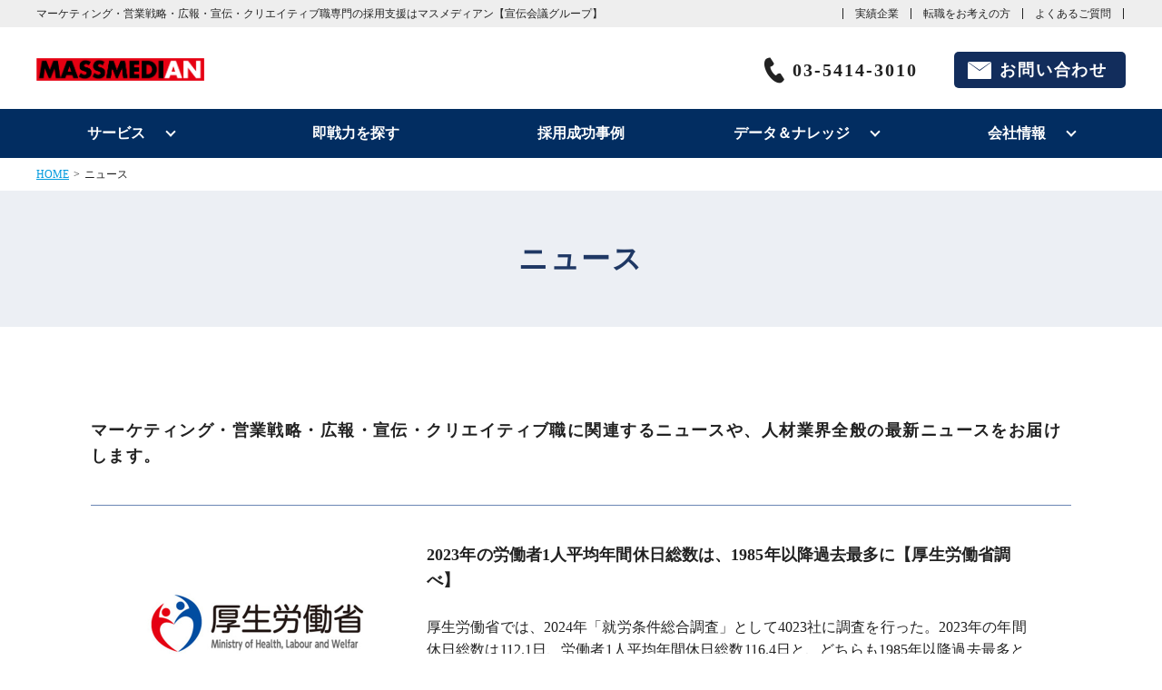

--- FILE ---
content_type: text/html; charset=UTF-8
request_url: https://www.massmedian.net/news/index/7
body_size: 32510
content:
<!doctype html>
<html>
<head>
<!-- Google Tag Manager -->
<script>(function(w,d,s,l,i){w[l]=w[l]||[];w[l].push({'gtm.start':
new Date().getTime(),event:'gtm.js'});var f=d.getElementsByTagName(s)[0],
j=d.createElement(s),dl=l!='dataLayer'?'&l='+l:'';j.async=true;j.src=
'https://www.googletagmanager.com/gtm.js?id='+i+dl;f.parentNode.insertBefore(j,f);
})(window,document,'script','dataLayer','GTM-KHH5ZN');</script>
<!-- End Google Tag Manager -->
<meta charset="UTF-8" />
<meta http-equiv="Content-Script-Type" content="text/javascript">
<meta http-equiv="Content-Style-Type" content="text/css">
<meta http-equiv="imagetoolbar" content="no">
<meta name="robots" content="index,follow">
<meta name="author" content="株式会社 マスメディアン">
<meta name="copyright" content="Copyright (c) 2025 MASSMEDIAN Co., ltd. All Rights Reserved. ">
<meta name="coverage" content="japan">
<meta name="Targeted Geographic Area" content="japan">
<meta name="classification" content="general,personal,health">
<meta name="rating" content="general">
<meta name="slurp" content="NOYDIR">
<meta name="format-detection" content="telephone=no">
<meta name="referrer" content="no-referrer-when-downgrade"/>
<script type="text/javascript">
if (screen.width < 768) {
	document.write('<meta name="viewport" content="width=device-width, initial-scale=1">');
}else{
	document.write('<meta name="viewport" content="width=1240">');
}
</script>
<link rel="shortcut icon" href="/img/favicon.ico" type="/vnd.microsoft.icon">
<link rel="icon" href="/img/favicon.ico" type="image/vnd.microsoft.icon">
	<script src="//code.jquery.com/jquery-2.1.1.min.js" defer></script>
	<title>ニュース ｜ マーケティング・デジタル・クリエイティブ職の採用支援はマスメディアン</title>
	<meta name="description" content="マーケティング・営業戦略・広報・宣伝・クリエイティブ職に関連するニュースや、人材業界全般の最新ニュースをお届けします。マーケティング・デジタル・クリエイティブ職の採用支援はマスメディアン。" />
	<meta name="keywords" content="マスメディアン,マーケティング,デジタル,クリエイティブ,広告,採用" />
	<meta name="viewport" content="width=device-width, initial-scale=1" />
	<link rel="stylesheet" type="text/css" href="/css/cmn.css" media="all" defer>
	<link rel="stylesheet" type="text/css" href="/css/sub.css" media="all" defer>
	
	<script type="text/javascript" src="https://ajaxzip3.github.io/ajaxzip3.js" charset="UTF-8" defer></script>
	<script type="text/javascript">
	function entry_clear()
	{
		for(var i = 0; i < document.form.elements.length; ++i)
		{
			clearElement(document.form.elements[i]);
		}
	}

	function clearElement(element)
	{
		switch(element.type)
		{
			case "hidden":
			case "submit":
			case "reset":
			case "button":
			case "image":
					return;
			case "file":
					return;
			case "text":
			case "password":
			case "textarea":
					element.value = "";
					return;
			case "checkbox":
			case "radio":
					element.checked = false;
					return;
			case "select-one":
			case "select-multiple":
					element.selectedIndex = 0;
					return;
			default:
		}
	}

	// カンタン登録APIの実行
	function get_infos()
	{
		var str = document.form.info.value
		// 入力内容の確認
		if(str.replace(/^[\s　]+|[\s　]+$/g, "") == '' )
		{
			alert("入力内容がありません");
			return;
		} 
		if(str.length > 500)
		{
			alert("500文字以内で入力してください");
			return;
		}
		var script = document.createElement('script');
		script.type = 'text/javascript';
		script.charset = 'UTF-8';
		var d = new Date();
		var ms = d.getTime();
		script.src = 'https://api.kantan-touroku.com/lbc_renkei2/parse_info?cmd=parse&cid=MCSw5TRdTEzdL5dV&callback=callback_get_info&in_text='+encodeURIComponent(str)+'&t='+ms;
		// &t='+(new Date()).getTime()　：ブラウザキャッシュ回避に使用（必須ではありません）
		document.body.appendChild(script);
	}

	// callbackで指定した関数の実行（入力結果のセット）
	function callback_get_info(json)
	{
		if(!json){
			alert('情報の取得に失敗しました');
		} else if(json.result_code == '1') {
			alert('アクセスが集中しております。申し訳ありませんが、しばらくお待ち頂くか、手動で入力してください。');
		} else if(json.result_code != '0') {
			alert('情報の取得に失敗しました');
		} else {
			// 各inputタグへ情報を反映
			var frm = document.form;
			frm.corporation_name.value		= json.cname + '　' + json.oname;
			frm.department.value			= json.busho;
			frm.post.value					= json.yakushoku;
			frm.sei.value					= json.pname[0] ? json.pname[0] : "";
			frm.mei.value					= json.pname[1] ? json.pname[1] : "";
			frm.kana_sei.value				= json.pname_kana[0] ? json.pname_kana[0] : "";
			frm.kana_mei.value				= json.pname_kana[1] ? json.pname_kana[1] : "";
			frm.zip_code1.value				= json.zip[0] ? json.zip[0] : "";
			frm.zip_code2.value				= json.zip[1] ? json.zip[1] : "";

			frm.tel.value					= json.tel.join('-');
			frm.email.value					= json.mail;
			frm.confirm_email.value			= json.mail;
			pref_name = json.addr[0] ? json.addr[0] : "";
			if(pref_name == '北海道') frm.pref_id[1].selected = true;
			if(pref_name == '青森県') frm.pref_id[2].selected = true;
			if(pref_name == '岩手県') frm.pref_id[3].selected = true;
			if(pref_name == '宮城県') frm.pref_id[4].selected = true;
			if(pref_name == '秋田県') frm.pref_id[5].selected = true;
			if(pref_name == '山形県') frm.pref_id[6].selected = true;
			if(pref_name == '福島県') frm.pref_id[7].selected = true;
			if(pref_name == '茨城県') frm.pref_id[8].selected = true;
			if(pref_name == '栃木県') frm.pref_id[9].selected = true;
			if(pref_name == '群馬県') frm.pref_id[10].selected = true;
			if(pref_name == '埼玉県') frm.pref_id[11].selected = true;
			if(pref_name == '千葉県') frm.pref_id[12].selected = true;
			if(pref_name == '東京都') frm.pref_id[13].selected = true;
			if(pref_name == '神奈川県') frm.pref_id[14].selected = true;
			if(pref_name == '新潟県') frm.pref_id[15].selected = true;
			if(pref_name == '富山県') frm.pref_id[16].selected = true;
			if(pref_name == '石川県') frm.pref_id[17].selected = true;
			if(pref_name == '福井県') frm.pref_id[18].selected = true;
			if(pref_name == '山梨県') frm.pref_id[19].selected = true;
			if(pref_name == '長野県') frm.pref_id[20].selected = true;
			if(pref_name == '岐阜県') frm.pref_id[21].selected = true;
			if(pref_name == '静岡県') frm.pref_id[22].selected = true;
			if(pref_name == '愛知県') frm.pref_id[23].selected = true;
			if(pref_name == '三重県') frm.pref_id[24].selected = true;
			if(pref_name == '滋賀県') frm.pref_id[25].selected = true;
			if(pref_name == '京都府') frm.pref_id[26].selected = true;
			if(pref_name == '大阪府') frm.pref_id[27].selected = true;
			if(pref_name == '兵庫県') frm.pref_id[28].selected = true;
			if(pref_name == '奈良県') frm.pref_id[29].selected = true;
			if(pref_name == '和歌山県') frm.pref_id[30].selected = true;
			if(pref_name == '鳥取県') frm.pref_id[31].selected = true;
			if(pref_name == '島根県') frm.pref_id[32].selected = true;
			if(pref_name == '岡山県') frm.pref_id[33].selected = true;
			if(pref_name == '広島県') frm.pref_id[34].selected = true;
			if(pref_name == '山口県') frm.pref_id[35].selected = true;
			if(pref_name == '徳島県') frm.pref_id[36].selected = true;
			if(pref_name == '香川県') frm.pref_id[37].selected = true;
			if(pref_name == '愛媛県') frm.pref_id[38].selected = true;
			if(pref_name == '高知県') frm.pref_id[39].selected = true;
			if(pref_name == '福岡県') frm.pref_id[40].selected = true;
			if(pref_name == '佐賀県') frm.pref_id[41].selected = true;
			if(pref_name == '長崎県') frm.pref_id[42].selected = true;
			if(pref_name == '熊本県') frm.pref_id[43].selected = true;
			if(pref_name == '大分県') frm.pref_id[44].selected = true;
			if(pref_name == '宮崎県') frm.pref_id[45].selected = true;
			if(pref_name == '鹿児島県') frm.pref_id[46].selected = true;
			if(pref_name == '沖縄県') frm.pref_id[47].selected = true;
			if(pref_name == '海外') frm.pref_id[48].selected = true;
			frm.address1.value				= (json.addr.length > 0) ? json.addr[1] + json.addr[2] + json.addr[3] + json.addr[4] : "";
			frm.address2.value				= json.addr[5] ? json.addr[5] : "";
		}
	}
</script>
    <link rel="shortcut icon" href="/img/favicon.ico" type="/vnd.microsoft.icon">
    <link rel="icon" href="/img/favicon.ico" type="image/vnd.microsoft.icon">
</head>
<body>
<!-- Google Tag Manager (noscript) -->
<noscript><iframe src="https://www.googletagmanager.com/ns.html?id=GTM-KHH5ZN"
height="0" width="0" style="display:none;visibility:hidden"></iframe></noscript>
<!-- End Google Tag Manager (noscript) -->
<header>
<section id="header_lead">
<div>
<p>マーケティング・営業戦略・広報・宣伝・クリエイティブ職専門の採用支援はマスメディアン【宣伝会議グループ】</p>

<ul>
<li><a href="/service/jisseki.html">実績企業</a></li>
<li><a href="https://www.massmedian.co.jp/" target="_blank">転職をお考えの方</a></li>
<li><a href="/faq/">よくあるご質問</a></li>
</ul>
</div>
</section>

<section id="header_main">
<p id="logo"><a href="/"><img src="/img/cmn/hd_logo.png" alt="MASSMEDIAN"/></a></p>

<ul id="hd_info">
<li id="hd_info_tel" class="pc_only">03-5414-3010</li>
<li id="hd_info_contact" class="pc_only"><a href="/contact/">お問い合わせ</a></li>
<li id="hd_info_tel_sp" class="sp_only"><a href="tel:0354143010">10時-19時<br>
（土日祝日を除く）</a></li>
<li id="hd_info_contact_sp" class="sp_only"><a href="/contact/">お問い合わせ</a></li>
</ul>
</section>
</header>
	<main>
<nav id="g_nav">
<p><img src="/img/cmn/btn_nav.png" alt="MENU"/></p>
<ul id="main_nav">
<li><span class="drop">サービス</span>
<ul class="dropdwn_menu">
<li><a href="/service/ready.html">即戦力採用</a></li>
<li><a href="/service/highclass.html">ハイクラス採用</a></li>
<li><a href="/service/shufukuri-mamakuri.html">しゅふクリ・ママクリ</a></li>
<li><a href="/service/carenavi.html">求人情報サイト<span class="fs12">（広告掲載型）</span></a></li>
</ul>
</li>
<li><a href="/ready/">即戦力を探す</a></li>
<li><a href="/success/">採用成功事例</a></li>
<li><span class="drop">データ＆ナレッジ</span>
<ul class="dropdwn_menu">
<li><a href="/seminar/">セミナー</a></li>
<li><a href="/survey/">調査データ</a></li>
<li><a href="/knowledge/">ナレッジ</a></li>
<li><a href="/news/">ニュース</a></li>
<li><a href="/books/">書籍紹介</a></li>
</ul>
</li>
<li><span class="drop">会社情報</span>
<ul class="dropdwn_menu">
<li><a href="/about/">会社概要</a></li>
<li><a href="/promises/">企業理念・7つのお約束</a></li>
<li><a href="/press/">プレスリリース</a></li>
<li><a href="/financial-announcement/">電子公告・決算公告</a></li>
</ul>
</li>
<li class="sp_only sp_nav_link pdT30"><a href="/service/jisseki.html">実績企業</a></li>
<li class="sp_only sp_nav_link"><a href="https://www.massmedian.co.jp/" target="_blank">転職をお考えの方</a></li>
<li class="sp_only sp_nav_link"><a href="/faq/">よくあるご質問</a></li>
</ul>
</nav>
		<div id="contents" class="sub_page">
			<section id="topic_path">
				<ul>
					<li><a href="https://www.massmedian.net/">HOME</a></li>
					<li>ニュース</li>
				</ul>
			</section>

			<hgroup id="sub_page_title">
				<h1>ニュース</h1>
			</hgroup>

			<section id="news_index" class="content1080">
				<p class="lead_txt">マーケティング・営業戦略・広報・宣伝・クリエイティブ職に関連するニュースや、人材業界全般の最新ニュースをお届けします。</p>
				<div id="news_list">
					<a href="https://www.massmedian.net/news/view/1107">
						<div>
							<dl>
								<dt><img src="/_direct/saved/contents/2025-01-20/778bb467cacfc4616af72a44e539b77400c1b795.jpg" alt="2023年の労働者1人平均年間休日総数は、1985年以降過去最多に【厚生労働省調べ】"></dt>
								<dd>
									<p class="news_title">2023年の労働者1人平均年間休日総数は、1985年以降過去最多に【厚生労働省調べ】</p>
									<p class="news_txt">厚生労働省では、2024年「就労条件総合調査」として4023社に調査を行った。2023年の年間休日総数は112.1日、労働者1人平均年間休日総数116.4日と、どちらも1985年以降過去最多となった。</p>
									<p class="news_date date">2025.01.17</p>
																		<ul class="tag_list">
										<li><span>人事</span></li>
										<li><span>政府</span></li>
									</ul>
								</dd>
							</dl>
						</div>
					</a>
					<a href="https://www.massmedian.net/news/view/1106">
						<div>
							<dl>
								<dt><img src="/_direct/saved/contents/2025-01-20/a61250ddd38828b6ee217d50f0316df6a0d9bbc0.jpg" alt="今後の景気回復は、人手不足への解消や消費拡大策が焦点に【帝国データバンク調べ】"></dt>
								<dd>
									<p class="news_title">今後の景気回復は、人手不足への解消や消費拡大策が焦点に【帝国データバンク調べ】</p>
									<p class="news_txt">帝国データバンクは、2025年の景気見通しに対する企業の見解について調査を実施した。結果は「回復」局面（7.7％）、「踊り場」局面（41.7％）は2024年からそれぞれ低下した。また、今後の景気回復に必要な政策は「人手不足の解消」がトップに挙がった。</p>
									<p class="news_date date">2025.01.17</p>
																		<ul class="tag_list">
										<li><span>業界動向</span></li>
										<li><span>組織開発</span></li>
									</ul>
								</dd>
							</dl>
						</div>
					</a>
					<a href="https://www.massmedian.net/news/view/1103">
						<div>
							<dl>
								<dt><img src="/_direct/saved/contents/2024-12-17/c5a8e2410f273188d98e6c222409f44868c9d117.jpg" alt="2024年冬季賞与、企業の23％で前年より支給額が増加【帝国データバンク調べ】"></dt>
								<dd>
									<p class="news_title">2024年冬季賞与、企業の23％で前年より支給額が増加【帝国データバンク調べ】</p>
									<p class="news_txt">帝国データバンクは、2024年冬季賞与の動向について調査を実施した。1人当たり平均支給額が前年より「増加」する企業は23.0％に微減した。一方で、「賞与はない」企業は12.8％であった。</p>
									<p class="news_date date">2024.12.13</p>
																		<ul class="tag_list">
										<li><span>人事</span></li>
										<li><span>業界動向</span></li>
									</ul>
								</dd>
							</dl>
						</div>
					</a>
					<a href="https://www.massmedian.net/news/view/1102">
						<div>
							<dl>
								<dt><img src="/_direct/saved/contents/2024-12-17/5f5e554444bff19ca14d8af7b636526a34620c10.jpg" alt="経済産業省、GXに取り組む企業群を評価するための「GX率先実行宣言」を立ち上げ"></dt>
								<dd>
									<p class="news_title">経済産業省、GXに取り組む企業群を評価するための「GX率先実行宣言」を立ち上げ</p>
									<p class="news_txt">経済産業省は12月6日、GX市場創造に不可欠な需要側からの取り組みに積極的な意向を持つ企業を応援するため、GXリーグでの議論を通じて「GX率先実行宣言」を立ち上げたと発表した。今後、幅広い業種・企業による宣言を促し、宣言企業の評価向上に取り組み、GX市場創造を加速化することで日本のGXを推進する方針である。</p>
									<p class="news_date date">2024.12.13</p>
																		<ul class="tag_list">
										<li><span>政府</span></li>
										<li><span>SDGs</span></li>
									</ul>
								</dd>
							</dl>
						</div>
					</a>
					<a href="https://www.massmedian.net/news/view/1101">
						<div>
							<dl>
								<dt><img src="/_direct/saved/contents/2024-12-13/1052db14cb7e03753ac744c6dbce2f44e2ee49f2.jpg" alt="CMOの半数以上が、DXやCXの投資拡大を2025年に向け検討【電通デジタル調べ】"></dt>
								<dd>
									<p class="news_title">CMOの半数以上が、DXやCXの投資拡大を2025年に向け検討【電通デジタル調べ】</p>
									<p class="news_txt">電通デジタルは、「CMO調査レポート2024：CX版」の日本語版を発表した。CMOの半数以上が、DXやCXへの投資拡大を前向きに計画していることが明らかになった。</p>
									<p class="news_date date">2024.12.13</p>
																		<ul class="tag_list">
										<li><span>マーケティング</span></li>
										<li><span>DX</span></li>
										<li><span>組織開発</span></li>
									</ul>
								</dd>
							</dl>
						</div>
					</a>
					<a href="https://www.massmedian.net/news/view/1099">
						<div>
							<dl>
								<dt><img src="/_direct/saved/contents/2024-11-29/d6226dc08366ac7c1fff5285f51419429ca2956e.jpg" alt="組織サーベイ結果を開示すると、社員の満足度が30.5％上昇【スタメン調べ】"></dt>
								<dd>
									<p class="news_title">組織サーベイ結果を開示すると、社員の満足度が30.5％上昇【スタメン調べ】</p>
									<p class="news_txt">スタメンは、組織サーベイに関する調査を実施した。組織サーベイ結果を現場のメンバーに開示している方が、組織サーベイに関する満足度が30.5％高い結果となった。また、満足度を下げる要因の上位は「調査結果が人事施策や働く環境の改善に反映されないと思うから」「何に利用されているか不透明だから」であった。</p>
									<p class="news_date date">2024.11.29</p>
																		<ul class="tag_list">
										<li><span>人的資本</span></li>
									</ul>
								</dd>
							</dl>
						</div>
					</a>
					<a href="https://www.massmedian.net/news/view/1098">
						<div>
							<dl>
								<dt><img src="/_direct/saved/contents/2024-11-29/d25c288aed1f796754bb8688a2589abade4d7d5f.jpg" alt="DX時代の人事課題は「データの分析」 分析を行っていない企業は3割以上【ラキール調べ】"></dt>
								<dd>
									<p class="news_title">DX時代の人事課題は「データの分析」 分析を行っていない企業は3割以上【ラキール調べ】</p>
									<p class="news_txt">ラキールは、「人事部門における業績・戦略・社員状況の把握」「人事部門におけるKPI設定と人事データの活用」について調査を実施した。DX時代における人事部門の課題として、「戦略人事の推進」や「データ活用」において遅れが生じていることが明らかになった。</p>
									<p class="news_date date">2024.11.29</p>
																		<ul class="tag_list">
										<li><span>DX</span></li>
										<li><span>人事</span></li>
									</ul>
								</dd>
							</dl>
						</div>
					</a>
					<a href="https://www.massmedian.net/news/view/1097">
						<div>
							<dl>
								<dt><img src="/_direct/saved/contents/2024-11-29/2c10f1d86ffb1009a2373e5b42963a58b78586d2.jpg" alt="リスキリングに取り組む企業は8.9％、リソース不足とモチベーションの維持が課題【帝国データバンク調べ】"></dt>
								<dd>
									<p class="news_title">リスキリングに取り組む企業は8.9％、リソース不足とモチベーションの維持が課題【帝国データバンク調べ】</p>
									<p class="news_txt">帝国データバンクでは、リスキリングに対する企業の取り組み状況やその内容、課題について調査を実施した。「取り組んでいる」と回答した企業は8.9％にとどまり、課題としては従業員のモチベーションの維持が難しいことなどがあがった。</p>
									<p class="news_date date">2024.11.29</p>
																		<ul class="tag_list">
										<li><span>人的資本</span></li>
										<li><span>DX</span></li>
										<li><span>SDGs</span></li>
									</ul>
								</dd>
							</dl>
						</div>
					</a>
					<a href="https://www.massmedian.net/news/view/1094">
						<div>
							<dl>
								<dt><img src="/_direct/saved/contents/2024-11-18/f8348ad83047489dffd11e529697d9498a6b8ac1.jpg" alt="「103万円の壁」引き上げ、「賛成」は67.8％「壁自体を撤廃すべき」は21.9％【帝国データバンク調べ】"></dt>
								<dd>
									<p class="news_title">「103万円の壁」引き上げ、「賛成」は67.8％「壁自体を撤廃すべき」は21.9％【帝国データバンク調べ】</p>
									<p class="news_txt">帝国データバンクは、103万円の壁の引き上げについて企業にアンケートを行った。引き上げに「賛成」が67.8％、「反対」は3.9％だった。他方、103万円の壁自体を「撤廃すべき」は21.9％だった。「賛成」と「撤廃すべき」を合わせた9割の企業が、103万円の壁について見直しを求めている。</p>
									<p class="news_date date">2024.11.15</p>
																		<ul class="tag_list">
										<li><span>業界動向</span></li>
									</ul>
								</dd>
							</dl>
						</div>
					</a>
					<a href="https://www.massmedian.net/news/view/1093">
						<div>
							<dl>
								<dt><img src="/_direct/saved/contents/2024-11-18/6f2c8b8cadb40afbced6995a78bccab59cb287da.jpg" alt="2025年3月卒大学生の就職内定率は72.9％、前年同期比-1.9ポイントとやや減少【厚生労働省・文部科学省調べ】"></dt>
								<dd>
									<p class="news_title">2025年3月卒大学生の就職内定率は72.9％、前年同期比-1.9ポイントとやや減少【厚生労働省・文部科学省調べ】</p>
									<p class="news_txt">厚生労働省と文部科学省は、2025年3月大学など卒業予定者の就職内定状況を共同で調査した。大学生の就職内定率は72.9％と、前年同期比を1.9ポイント下回る結果となった。</p>
									<p class="news_date date">2024.11.15</p>
																		<ul class="tag_list">
										<li><span>新卒採用</span></li>
									</ul>
								</dd>
							</dl>
						</div>
					</a>
				</div>
			</section>
				<section class="page_navi">
					<ul class="content1080">
<li class="prev"><a href="https://www.massmedian.net/news/index/6">&laquo;</a></li><li><a href="https://www.massmedian.net/news/index/2">2</a></li><li><a href="https://www.massmedian.net/news/index/3">3</a></li><li><a href="https://www.massmedian.net/news/index/4">4</a></li><li><a href="https://www.massmedian.net/news/index/5">5</a></li><li><a href="https://www.massmedian.net/news/index/6">6</a></li><li class="now"><span>7</span></li><li><a href="https://www.massmedian.net/news/index/8">8</a></li><li><a href="https://www.massmedian.net/news/index/9">9</a></li><li><a href="https://www.massmedian.net/news/index/10">10</a></li><li><a href="https://www.massmedian.net/news/index/11">11</a></li><li><a href="https://www.massmedian.net/news/index/12">12</a></li><li class="next"><a href="https://www.massmedian.net/news/index/8">&raquo;</a></li>					</ul>
				</section>
			<section class="tag_list_box mgB50 mgB100_pc">
				<ul class="tag_list content1080">
					<li><a href="https://www.massmedian.net/news/index/?tag_id=79">働き方改革</a></li>
					<li><a href="https://www.massmedian.net/news/index/?tag_id=140">業界動向</a></li>
					<li><a href="https://www.massmedian.net/news/index/?tag_id=73">政府</a></li>
					<li><a href="https://www.massmedian.net/news/index/?tag_id=133">インナーコミュニケーション</a></li>
					<li><a href="https://www.massmedian.net/news/index/?tag_id=141">DX</a></li>
					<li><a href="https://www.massmedian.net/news/index/?tag_id=142">組織開発</a></li>
					<li><a href="https://www.massmedian.net/news/index/?tag_id=94">AI</a></li>
					<li><a href="https://www.massmedian.net/news/index/?tag_id=143">インサイドセールス</a></li>
					<li><a href="https://www.massmedian.net/news/index/?tag_id=144">SDGs</a></li>
					<li><a href="https://www.massmedian.net/news/index/?tag_id=69">新卒採用</a></li>
					<li><a href="https://www.massmedian.net/news/index/?tag_id=145">HRTech</a></li>
					<li><a href="https://www.massmedian.net/news/index/?tag_id=146">ジョブ型雇用</a></li>
					<li><a href="https://www.massmedian.net/news/index/?tag_id=147">IR</a></li>
					<li><a href="https://www.massmedian.net/news/index/?tag_id=148">マーケティング</a></li>
					<li><a href="https://www.massmedian.net/news/index/?tag_id=149">中途採用</a></li>
					<li><a href="https://www.massmedian.net/news/index/?tag_id=31">人事</a></li>
					<li><a href="https://www.massmedian.net/news/index/?tag_id=153">労務</a></li>
					<li><a href="https://www.massmedian.net/news/index/?tag_id=155">人的資本</a></li>
					<li><a href="https://www.massmedian.net/news/index/?tag_id=163">リスキリング</a></li>
					<li><a href="https://www.massmedian.net/news/index/?tag_id=102">採用</a></li>
				</ul>
			</section>
		</div>
		</div>
</main>

<footer>
<section id="ft_contact">
<h2>マーケティング・営業戦略・広報・宣伝・クリエイティブ職種に関する<br class="pc_only">プロフェッショナル人材の採用はマスメディアンにお任せください</h2>

<div id="ft_contact_box">
<dl>
<dt>電話でご相談</dt>
<dd class="pc_only"><p id="ft_contact_tel">03-5414-3010</p>
<dd class="sp_only"><p id="ft_contact_tel"><a href="tel:0354143010">03-5414-3010</a></p>
<p>10時-19時（土日祝日を除く）</p>
</dd>
</dl>
<dl>
<dt>メールでご相談</dt>
<dd id="ft_contact_web"><a href="/contact/">お問い合わせはこちら</a></dd>
</dl>
</div>


</section>

<section id="ft_navi">
<div id="ft_navi_box">
<div>
<p id="sendenkaigi"><a href="https://kaigi-group.com/" target="_blank"><img src="/img/cmn/footlogo__group.webp" alt="宣伝会議グループ"/></a></p>
<p id="ft_logo"><img src="/img/cmn/hd_logo.png" alt="MASSMEDIAN"/></p>

<p id="ft_address">株式会社マスメディアン<br>
本社: 〒107-0062<br>
東京都港区南青山3-11-13 新青山東急ビル9階</p>
<p>厚生労働大臣許可番号<br>
人材紹介　13-ユ-040475<br>
人材派遣　派 13-040596<br>
マスメディアンはプライバシーマークを<br>
取得しています。</p>

<ul id="mark">
<li><a href="http://privacymark.jp/" target="_blank"><img src="/img/cmn/p_mark.png" width="75" height="75" alt="Pマーク"/></a></li>
<li><!-- DigiCert Seal HTML -->
<!-- Place HTML on your site where the seal should appear -->
<div id="DigiCertClickID_xmcwsMuR"></div>

<!-- DigiCert Seal Code -->
<!-- Place with DigiCert Seal HTML or with other scripts -->
<script type="text/javascript">
	var __dcid = __dcid || [];
	__dcid.push({"cid":"DigiCertClickID_xmcwsMuR","tag":"xmcwsMuR"});
	(function(){var cid=document.createElement("script");cid.async=true;cid.src="//seal.digicert.com/seals/cascade/seal.min.js";var s = document.getElementsByTagName("script");var ls = s[(s.length - 1)];ls.parentNode.insertBefore(cid, ls.nextSibling);}());
</script></li>
</ul>
</div>

<div class="ft_navi_list">
<ul>
<li><a href="/">HOME</a></li>
<li>サービス
<ul>
<li><a href="/service/ready.html">即戦力採用</a></li>
<li><a href="/service/highclass.html">ハイクラス採用</a></li>
<li><a href="/service/shufukuri-mamakuri.html">しゅふクリ・ママクリ</a></li>
<li><a href="/service/carenavi.html">求人情報サイト（広告掲載型）</a></li>
<li><a href="/service/jisseki.html">実績企業</a></li>
</ul>
</li>
</ul>
<ul>
<li><a href="/ready/">即戦力を探す</a></li>
<li><a href="/success/">採用成功事例</a></li>
<li>データ＆ナレッジ
<ul>
<li><a href="/seminar/">セミナー</a></li>
<li><a href="/survey/">調査データ</a></li>
<li><a href="/knowledge/">ナレッジ</a></li>
<li><a href="/news/">ニュース</a></li>
<li><a href="/books/">書籍紹介</a></li>
</ul>
</li>
</ul>
</div>

<div class="ft_navi_list">
<ul>
<li>会社情報
<ul>
<li><a href="/about/">会社概要</a></li>
<li><a href="/promises/">企業理念・7つのお約束</a></li>
<li><a href="/press/">プレスリリース</a></li>
<li><a href="/financial-announcement/">電子公告・決算公告</a></li>
</ul>
</li>
<li><a href="/en/">English</a></li>
<li><a href="https://www.massmedian.co.jp/policy/" target="_blank">個人情報保護方針</a></li>
<li><a href="/privacy/">個人情報の取り扱いについて</a></li>
<li><a href="/guide/">サイトの利用について</a></li>
<li><a href="/sitemap/">サイトマップ</a></li>
<li><a href="/faq/">よくあるご質問</a></li>
<li><a href="/contact/">お問い合わせ</a></li>
</ul>

<ul>
<li><a href="https://www.massmedian.co.jp/" target="_blank"><span class="outside_link">転職をお考えの方</span></a></li>
<li><a href="https://advanced.massmedian.co.jp/" target="_blank"><span class="outside_link">advanced by massmedian</span><br>
<span class="fwN">（ちょっと先の価値観を見つけるメディア）</span></a></li>
<li><a href="https://shufukuri-mamakuri.massmedian.co.jp" target="_blank"><span class="outside_link">しゅふクリ・ママクリ</span><br>
<span class="fwN">（時短・残業少など働きやすい求人多数）</span></a></li>
<li><a href="https://www.massnavi.com" target="_blank"><span class="outside_link">学生の方</span></a></li>
<li><a href="https://recruit.massmedian.co.jp/" target="_blank"><span class="outside_link">マスメディアン 採用サイト</span></a></li>
<li><a href="https://www.sendenkaigi.com/" target="_blank"><span class="outside_link">宣伝会議</span></a></li>
</ul>
</div>

</div>
</section>

<section id="copyright">Copyright © 2001-2025 MASSMEDIAN Co., Ltd. All Rights Reserved.</section>
</footer>
<script src="//code.jquery.com/jquery-2.2.0.min.js" type="text/javascript" defer></script>
<script src="/js/cmn.js" type="text/javascript" defer></script>
<script>
<!--
window.addEventListener( 'DOMContentLoaded', function(){
	$('.close').on('click',function(){
		$('#doc_request_popup').fadeOut( 0 );
	});
	let readyItem = document.getElementById("ready_comment_date");
	if ( readyItem ){
		readyItem.innerText = '※2025年11月19日現在';
	}
	$(function(){
		let items = [
			'<div class="ready_contact_btn_box"><p><span>他にも実務経験者3万人が登録。</span><a href="https://www.massmedian.net/request/entry/59">もっと人材データを見る</a></p></div>',
			'<div class="ready_contact_btn_box"><p><span>気になる人材が見つかりましたら<br class="sp_only">IDをお知らせください。</span><a href="/contact/add/">お問い合わせはこちら</a></p></div>',
		];
		let listbox = $('#ready_listbox');
		if ( listbox.length ){
			let count = $('#ready_listbox > dl ').length;
			let interval = 9;
			let max = Math.floor(count / interval);
			let index = 1;
			console.log( max );
			for( index = 1; index <= max; index++ ){
				let targetIndex = index * interval + (index - 1);
				let body = items[ (index - 1) % items.length ];
				$('#ready_listbox > dl:nth-child('+targetIndex+')').after(body);
			}
		}
	});
} );
-->
</script><script src="https://apis.google.com/js/platform.js" async defer>
  {lang: 'ja'}
</script>
<script>
window.twttr=(function(d,s,id){var js,fjs=d.getElementsByTagName(s)[0],t=window.twttr||{};if(d.getElementById(id))return;js=d.createElement(s);js.id=id;js.src="https://platform.twitter.com/widgets.js";fjs.parentNode.insertBefore(js,fjs);t._e=[];t.ready=function(f){t._e.push(f);};return t;}(document,"script","twitter-wjs"));
</script>
</body>
</html>


--- FILE ---
content_type: text/css
request_url: https://www.massmedian.net/css/cmn.css
body_size: 23149
content:
/* CSS Document */

/* 基本設定
----------------------------------------------------------- */

html, body, div, span, applet, object, iframe,h1, h2, h3, h4, h5, h6, p, blockquote, pre,abbr, acronym, address, big, cite, code,del, dfn, em, img, ins, kbd, q, s, samp,small, strike, strong, sub, sup, tt, var,b, u, i, center,dl, dt, dd, ol, ul,li,fieldset, form, label, legend,table, caption, tbody, tfoot, thead, tr, th, td,article, aside, canvas, details, embed,figure, figcaption, footer, header, hgroup,menu, nav, output, ruby, section, summary,time, mark, audio, video {	margin: 0;	padding: 0;	border: 0;	font-style:normal;    /*font-weight: normal;*/	font-size: 100%;	vertical-align: baseline;}
article, aside, details, figcaption, figure,footer, header, hgroup, menu, nav, section {	display: block;}
html{overflow-y: scroll;}
blockquote, q {	quotes: none;}
blockquote:before, blockquote:after,q:before, q:after {	content: '';	content: none;}
input, textarea{	margin: 0;}
ol, ul{    list-style:none;}
table{    border-collapse: collapse;     border-spacing:0;}
caption, th{    text-align: left;}
a:focus {	outline:none;}
.clearfix:after {	content: "."; 	display: block;	clear: both;	height: 0;	visibility: hidden;}
.clearfix {	min-height: 1px;}
* html .clearfix {
	height: 1px;
	/*¥*//*/
	height: auto;
	overflow: hidden;
	/**/
}

@font-face {
   font-family: Gotham;
   font-style: normal;
   font-weight: normal;
   src: url(fonts/GothamBook.woff) format('woff');
 }
@font-face {
   font-family: Gotham;
   font-style: normal;
   font-weight: bold;
   src: url(fonts/Gotham-Bold.woff) format('woff');
 }
html { overflow-y: scroll;	font-size: 62.5%;scroll-behavior: smooth;}
img { vertical-align: bottom;}

body {
	font-family: YuGothic, "Yu Gothic medium", "Hiragino Kaku Gothic ProN", Meiryo, "sans-serif";
	font-size: 1.0rem;
	line-height: 1.6;
    color: #222;
}
a {color:#222;text-decoration: none; }
img { max-width: 100%; height: auto;}

@media print, screen and (min-width: 768px){
html { min-width: 1240px;}
body { min-width: 1240px; }
}
@media screen and (max-width : 767px ){
body { min-width:375px; }
img { max-width: 100%; max-height: auto;}
}

/* ヘッダー
----------------------------------------------------------- */
header {position: fixed; width: 100%; box-sizing: border-box;background: #fff;z-index: 1000;}
header #header_lead {background: #eee;}


@media print, screen and (min-width: 768px) {
    header {font-size: 1.2rem;height: 120px;}
    header #header_lead div {width: 1200px;margin: 0 auto;line-height: 30px;display: flex;justify-content: space-between;}
    header #header_lead ul {display: flex;border-right: 1px solid #222;height: 12px;margin: 9px 2px 0 0;}
    header #header_lead ul li {border-left: 1px solid #222; }
    header #header_lead ul li a {display: block;padding: 0 13px;line-height: 1;}

    header #header_main {width: 1200px;margin: 0 auto; padding: 3px 0 0;height: 90px;box-sizing: border-box;display: flex;justify-content: space-between;font-weight: bold;align-items: center;}
    header #header_main #logo img {width: 185px; height: auto;}
    header #header_main #hd_info {display: flex;align-items: center;padding-left: 2px;}
    header #header_main #hd_info #hd_info_tel {font-size: 2rem;letter-spacing: 0.1em;padding: 0 40px 0 32px;background: url("../img/cmn/icon_tel.png") no-repeat 0 center;}
    header #header_main #hd_info #hd_info_contact { margin-right:0px;}
    header #header_main #hd_info #hd_info_contact a { display: inline-block;font-size: 1.8rem;letter-spacing: 0.1em;padding: 0 20px 0 50px;border-radius: 5px; background:#122D5C url("../img/cmn/icon_mail_W.png") no-repeat 15px center; color:#fff;line-height: 40px;}
    header #header_main #hd_info #hd_info_contact a:hover {opacity: 0.7;}
    header #header_main #hd_info #hd_info_time {border: 2px solid #eee;font-size: 1.2rem;width: 210px;line-height: 28px;text-align: center;}
}
@media screen and (max-width : 767px ){
header {position: fixed;height: 60px;box-shadow: 0 0 8px rgba(0,0,0,0.2);}
header #header_lead {display: none;}
header #header_main {width: 100%; box-sizing: border-box;}
header #header_main #logo {padding: 20px 0 0 20px;height: 60px;box-sizing: border-box;width: calc(100% - 120px);}
header #header_main #logo img {width: 155px; height: auto;}
header #header_main #hd_info {position: fixed;top: 0;right: -20px; display: flex;font-weight: bold;width: 200px;
font-size: 10px;
transform: scale(0.6);
transform-origin:0 0;
}
header #header_main #hd_info li { width:100px;height: 100px; text-align: center;}
header #header_main #hd_info li a {display: block;padding-top: 64px;line-height: 1.3;}
header #header_main #hd_info #hd_info_tel_sp {background: #e6eaf0;}
header #header_main #hd_info #hd_info_tel_sp a { background: url("../img/cmn/icon_tel.png")no-repeat center 28px;}
header #header_main #hd_info #hd_info_contact_sp {background: #cfd6e2;}
header #header_main #hd_info #hd_info_contact_sp a { background: url("../img/cmn/icon_mail.png")no-repeat center 28px;background-size: 40px auto;}

}

/*グローバルナビ*/
#g_nav > ul > li span.drop {position: relative;}
#g_nav > ul > li span.drop::after {position: absolute;content: "";
    width: 6px;
    height: 6px;
    border-bottom: 2px solid #fff;
    border-right: 2px solid #fff;
    transform: rotate(45deg);}

@media print, screen and (min-width: 768px) {
#g_nav {width: 100%; height: 54px;background: #022d61;box-sizing: border-box;z-index: 1000;}
#g_nav p { display: none;}
#g_nav > ul {width: 1240px;margin: 0 auto;display: flex;justify-content: space-around;font-weight: bold;}
#g_nav > ul > li {font-size: 1.6rem;color: #fff;line-height: 54px;cursor: pointer;position: relative;display: inline;width: 20%;text-align: center;}
#g_nav > ul > li > a {color: #fff;display: block;text-align: center;}
#g_nav > ul > li > span.drop {padding-right: 32px;}
#g_nav > ul > li > span.drop::after {top: 50%; right: 0;margin-top: -6px;}
#g_nav > ul > li:hover > a,
#g_nav > ul > li:hover > span.drop {opacity: 0.7;}

.dropdwn_menu{ width: 248px; display: none; position: absolute; padding: 0; background:#6b86b5;z-index: 100;}
.dropdwn_menu li{ width: 100%;text-align: left;}
.dropdwn_menu li a{ font-size: 1.4rem; padding: 15px 30px; display: block; color: #fff;line-height: 1;border-bottom: 1px solid #b8c5db;}
.dropdwn_menu li a:hover {background: #022d61;}
.dropdwn_menu li:last-child a {border-bottom: none;}

}
@media screen and (max-width : 767px ){
#g_nav p { position: fixed;top: 0; right: 0;z-index: 1100;background: #0e306c;width: 60px;height: 60px;text-align: center;box-sizing: border-box;padding-top: 20px;}
#g_nav p.open { }
#g_nav ul { display: none;}
#g_nav p + ul {position: fixed;top: 60px;left: 0;height:calc(100% - 60px);width: 100%;z-index: 1009;box-sizing: border-box;background: #0E306C;font-size: 1.4rem;font-weight: bold;line-height: 36px; color: #fff;}
#g_nav p + ul a { color: #fff;display: block;}
#g_nav p + ul > li { border-bottom: 1px solid #fff;padding: 0 20px;}
#g_nav > ul > li span.drop {display: block;}
#g_nav > ul > li span.drop::after {top: 50%; right:3px;margin-top: -6px;}
#g_nav > ul > li ul {background: #6B86B5; width:calc(100% + 40px); margin-left: -20px;}
#g_nav > ul > li ul li {border-top: 1px solid #fff;padding: 0 20px;}
#g_nav > ul > li span.drop.open::after {margin-top: -3px; border-bottom:none; border-right:none;
    border-top: 2px solid #fff;
    border-left: 2px solid #fff;
}

#g_nav > ul > li.sp_nav_link { border-bottom: none;text-align: center;padding-top: 15px;}
#g_nav > ul > li.sp_nav_link.pdT30 { padding-top: 30px;}
#g_nav > ul > li.sp_nav_link a {border: 1px solid #fff;line-height: 40px;}
}

/*フッター*/
footer {color: #fff;}
footer a {color: #fff;}

#ft_contact {background: #022d61;padding: 100px 0;}
#ft_contact h2 {text-align: center;font-size: 2.8rem;line-height: 1.8;margin-bottom: 30px;}
#ft_contact_box dl {font-weight: bold;line-height: 1;}
#ft_contact_box dl dt {font-size: 2.4rem; margin-bottom: 30px;}
#ft_contact_box dl p {font-size: 2rem;letter-spacing: 0.1em;}
#ft_contact_box dl p#ft_contact_tel {font-size: 6rem;letter-spacing: 0.1em;margin-bottom: 15px;}
#ft_contact_box dl #ft_contact_web a { background: #fff;border-radius: 5px;color: #022d61;font-size: 2.4rem;width: 380px;display: block;text-align: center;line-height: 66px;box-shadow: 0 0 5px rgba(0,0,0,0.1) }
#ft_contact_box dl #ft_contact_web a:hover {background: #0050a5;color: #fff;}

@media print, screen and (min-width: 768px) {
#ft_contact_box dl:first-child {border-right: 2px solid;padding-right: 50px;}

}
@media screen and (max-width : 767px ){
#ft_contact {padding: 70px 20px;}
#ft_contact h2 {text-align: left;font-size:1.8rem;line-height: 1.6;margin-bottom: 40px;}
#ft_contact_box {border: 2px solid;padding: 30px 18px;line-height: 1;}
#ft_contact_box dl:first-child { border-bottom: 2px solid;padding-bottom:30px;margin-bottom: 30px;}
#ft_contact_box dl dt {font-size: 2rem; margin-bottom: 25px;}
#ft_contact_box dl p {font-size: 1.8rem;letter-spacing: normal;}

#ft_contact_box dl p#ft_contact_tel {font-size: 3.2rem;letter-spacing:normal;margin-bottom: 25px;}
#ft_contact_box dl #ft_contact_web a { width: 100%;font-size: 2.2rem;}
}


#ft_navi {background: #0f2243;padding: 100px 0 50px;}
#ft_navi_box > div {font-size: 1.6rem;}
#ft_navi_box > div:first-child {padding-left: 0;}
#ft_navi_box > div:last-child {border-right: none;padding-right: 0;}
#ft_navi_box > div #sendenkaigi {margin-bottom: 20px;}
#ft_navi_box > div #ft_logo {margin-bottom: 10px;}
#ft_navi_box > div #ft_logo img { width: 210px;height: auto;}
#ft_navi_box > div p {line-height: 2;}
#ft_navi_box > div #ft_address {margin-bottom: 45px;}
#ft_navi_box > div #mark {padding-top: 35px;display: flex;align-items: center;}
#ft_navi_box > div #mark li { margin-right: 40px;}

.ft_navi_list {}
.ft_navi_list ul {margin-bottom: 30px;}
.ft_navi_list ul a {display: block;}
.ft_navi_list > ul > li {margin-bottom: 15px;line-height: 1.2;}

.ft_navi_list > ul > li > ul {}
.ft_navi_list > ul > li > ul > li {padding-top: 12px;}
.ft_navi_list > ul > li > ul > li a {position: relative;padding-left: 18px;}
.ft_navi_list > ul > li > ul > li a::after {position: absolute;content: "";top: 50%; left:0;margin-top: -4px;
    width: 5px;
    height: 5px;
    border-top: 1px solid #fff;
    border-right: 1px solid #fff;
    transform: rotate(45deg);}

.outside_link { position: relative; padding-right: 30px;}
.outside_link::before,
.outside_link::after {position: absolute;content: "";width: 10px;height: 10px;display: block;}

.outside_link::before {border: 1px solid;top: 3px;right: 0;}
.outside_link::after {background: #fff;top: 7px;right: 4px;}

#copyright {background: #000;text-align: center;font-size: 1.2rem;font-weight: bold;line-height: 40px;}

@media print, screen and (min-width: 768px) {
#ft_contact_box {width: 1094px;margin: 0 auto;border: 2px solid;padding: 35px 80px;box-sizing: border-box;display: flex;justify-content: space-between;}
#ft_navi_box {width: 1094px;margin: 0 auto;display: flex;justify-content: space-between;}
#ft_navi_box > div {padding:25px 42px;font-weight: bold; border-right: 1px solid #34445f;}

}

@media screen and (max-width : 767px ){
#ft_navi {padding: 70px 20px 50px;font-weight: bold;}
#ft_navi_box > div:first-child {padding-bottom:40px;margin-bottom: 40px; border-bottom: 1px solid #34445f;}

#ft_navi_box > div #mark {padding-top: 30px;}
#ft_navi_box > div #mark li:first-child { margin-right: 38px;}
#ft_navi_box > div #mark li:last-child img {width: 108px; height: auto;}

.ft_navi_list > ul {margin-bottom: 35px;}
.ft_navi_list > ul > li {margin-bottom: 20px;}
.ft_navi_list > ul:first-child > li:first-child {margin-bottom: 30px;}
.ft_navi_list > ul > li > ul > li a::after {top:6px;margin-top:0;}

#copyright {line-height: 1.5;padding: 20px;}
}


/**/
.btn_area { text-align: center;padding-top: 60px;}
.btn_area a,
.btn_area input[type="submit"],
.btn_area button {background: #122D5C;color: #fff;display: block;margin: 0 auto;font-size: 1.8rem;font-weight: bold;line-height: 50px;box-sizing: border-box;border: none;cursor: pointer;}
.btn_area a:hover,
.btn_area input[type="submit"]:hover,
.btn_area button:hover{background: #0050A5;}

.btn_area a.bg_white {background: #fff;border: 2px solid #122D5C;color: #122D5C;}
.btn_area a.bg_white:hover {border: 2px solid #009ADE;color: #009ADE;}
.btn_area a.txt_link { line-height: inherit; background: none;color: #009ADE; text-decoration: underline; font-size: 1.6rem;margin-bottom: 20px;}
.btn_area a.txt_link:hover { text-decoration: none;}

@media print, screen and (min-width: 768px){
main { padding-top: 120px;}
/*#top_page main { padding-top: 174px;}*/
.content1080 { width: 1080px;margin: 0 auto;}
.content720 { width: 720px;margin: 0 auto;}
.btn300 { width: 300px;}
}

.more_link {text-align: right;}
.more_link a,
a.more_link{font-size: 1.8rem;position: relative;padding-left: 20px;font-weight: bold;line-height: 1;}
.more_link a::before,
a.more_link::before
{position: absolute;content: "";top: 5px;left: 0; width: 0; height: 0; border-style: solid; border-width: 7px 0 7px 12px; border-color: transparent transparent transparent #000;}
.more_link a:hover,
a.more_link:hover {color: #009ade;}
.more_link a:hover::before,
a.more_link:hover::before {border-color: transparent transparent transparent #009ade;}

@media screen and (max-width : 767px ){
    main { padding-top: 60px;}
    /*#top_page main { padding-top: 60px;}*/
    .content1080{padding: 0 10px;}
    .more_link {padding: 0 20px;}
    .more_link a::before {border-width: 6px 0 6px 10px;}

    .btn_area { padding: 50px 20px 0;}
    .btn300 { width: 100%;}
}



/*フォーム共通*/
.form_area {margin-bottom: 90px;}
.form_area .data_table { margin-bottom: 70px;}
.form_area .data_table > dl {}
.form_area .data_table > dl > dt {width: 312px;letter-spacing: 0.1em;position: relative;padding-left:75px;}
.form_area .data_table > dl > dd {width:calc(100% - 312px);padding: 10px 30px;}
.form_area .data_table > dl > dt::before {font-size: 1.2rem;color: #fff;border-radius: 12px;width: 50px;display: inline-block;text-align: center;line-height: 24px;position: absolute;top: 20px;left: 7px;font-weight: normal;}
.required::before {content: "必須";background: #ef2f3e;}
.any::before {content: "任意";background: #707070;}
.form_area .data_table > dl > dd p {margin-bottom: 15px;}
.form_area .data_table > dl > dd p:last-child {margin-bottom: 0;}
.form_area .data_table > dl > dd ul {padding: 10px 0;}
.form_area .data_table > dl > dd ul li {margin-bottom: 20px;line-height: 1.4;}
.form_area .data_table > dl > dd ul li:last-child {margin-bottom: 0;}
.form_area .data_table > dl > dd ul li .etc_txt {margin: 10px 0 0 30px;width: calc(100% - 30px);}

.err_box {background: #fdeaeb;color: #ef2f3e;font-weight: bold;font-size: 1.8rem;padding: 30px 160px;margin-top: 15px;}
.err_box ul {padding:20px 0 0 30px;}
.err_box ul li {list-style: disc;}
.err_box ul li a {color: #ef2f3e;}

.form_area .data_table > dl > dd > ul.err_msg {color: #ef2f3e;font-weight: bold;margin-bottom: 18px;}
.form_area .data_table > dl > dd > ul.err_msg li {margin-bottom: 0;}

@media screen and (max-width : 767px ){
.form_area {margin-bottom: 50px;padding: 0 20px;}
.form_area .data_table { margin-bottom: 40px;}
.form_area .data_table > dl > dt,
.form_area .data_table > dl > dd { width: 100%; font-size: 1.8rem;}
.form_area .data_table > dl > dt { line-height: 1.4; text-align: left;padding: 10px 20px 10px 80px;letter-spacing: normal;}
.form_area .data_table > dl > dt span { font-size: 1.4rem;}
.form_area .data_table > dl > dd { padding: 20px 0;word-break: break-all;}
.form_area .data_table > dl > dt::before {top: 10px;left: 20px;}

.form_area .data_table > dl > dd p input { margin-bottom: 15px;}
.form_area .data_table > dl > dd p input:last-child { margin-bottom: 0;}

.form_area .btn_area { padding: 50px 0 0;}
.btn_area.btn_right {padding: 20px 0;}

.err_box {padding: 30px 20px; margin-bottom: 30px;}

}


input[type="text"] ,
input[type="tel"] ,
input[type="date"] ,
input[type="email"] ,
input[type="password"] ,
select,
textarea { padding:8px; border:1px solid #b6b6b6; box-sizing: border-box;border-radius: 3px; box-sizing: border-box; font-family: YuGothic, "Yu Gothic medium", "Hiragino Kaku Gothic ProN", Meiryo, "sans-serif";font-size: 1.6rem;-webkit-appearance: none;}
input[type="submit"] {-webkit-appearance: none;}
input[type="text"] { margin-right:10px;}
input[type="text"]:disabled,
textarea:disabled {background-color: #e5e5e5;}
input[type="checkbox"],
input[type="radio"]{ width:20px;height:20px;vertical-align: middle;margin-right: 5px;}
::placeholder  { color:#aaaaaa; }
form label { display: inline-block;margin-right: 10px;}
input[type="submit"]:hover,input[type="button"]:hover { opacity: 0.7;cursor: pointer;}
input[type="text"]:focus ,
input[type="tel"]:focus ,
input[type="date"]:focus ,
input[type="email"]:focus ,
input[type="password"]:focus ,
select:focus,
textarea:focus{border-color: #6b86b5;}
input[type="text"].err ,
input[type="tel"].err ,
input[type="date"].err ,
input[type="email"].err ,
input[type="password"].err ,
select.err,
textarea.err{border-color: #ef2f3e;}


.check_box,
.radio { vertical-align: middle;}
.check_box input,
.radio input {display: none;}
.check_box span,
.radio span {display: inline-block;position: relative;cursor: pointer;padding-left: 30px;}
.check_box span::before {position: absolute;top: 0;left: 0; content: "";display: block;width: 22px; height: 22px; border: 1px solid #aaa;margin-right: 10px;box-sizing: border-box;border-radius: 3px;}
.check_box input:checked + span::after {content: "";position: absolute; top: 6px; left: 5px; width: 10px; height: 5px;
border-left: 3px solid #6095cc;border-bottom: 3px solid #6095cc;
-webkit-transform: rotate(-45deg);
transform: rotate(-45deg);
}

.radio span::before {position: absolute;top: 0;left: 0;content: "";display: block;width: 22px; height: 22px; border: 1px solid #aaa;margin-right: 10px;box-sizing: border-box;border-radius: 50%;}
.radio input:checked + span::after {content: "";position: absolute; top: 5px; left: 5px; width: 12px;  height: 12px; background: #6095cc;border-radius: 50%;}

.width_max {width: 100%;}
.width_xl {}
.width_l {width: 580px;}
.width_m {width: 283px;}
.width_s {width: 148px;}
.width_xs {width: 98px;}

@media screen and (max-width : 767px ){
input[type="text"] ,
input[type="tel"] ,
input[type="date"] ,
input[type="email"] ,
input[type="password"] ,
select,
textarea { padding:3px;}
input[type="checkbox"] { width:13px;height:13px;}
form label { display: inline-block;margin-right:5px;}


.width_l {width: 100%;}
.width_m {width: 100%;}
.width_s {width: 148px;}
.width_xs {width: 98px;}

}

.date {font-family: 'Gotham', sans-serif;}

a.nomal_link { text-decoration: underline;color: #009ADE;}
a.nomal_link:hover { text-decoration:none;}
.nomal_list {}
.nomal_list li {position: relative;padding-left: 20px;}
.nomal_list li::before {position:absolute;top: 10px;left: 0;content: "";background: #1f3864;width: 8px;height: 8px;border-radius: 50%;}

.link_btn_red,
.link_btn_blue,
.link_btn_orange {display: block;color: #fff;margin: 0 auto;font-weight: bold;line-height: 1.2;border-radius: 5px;text-align: center;}
.link_btn_red {background: #f85372;border: 2px solid #b91232;}
.link_btn_blue {background: #00a0e9;border: 2px solid #00479d;}
.link_btn_orange {background: #ff7e00;border: 2px solid #ff5100;}
.link_btn_red:hover,
.link_btn_blue:hover,
.link_btn_orange:hover{ opacity: 0.7;}

strong,.fwB { font-weight: bold;}
.fwN { font-weight: normal;}
.fc_red { color: #ff0000 !important;}
.fc_gray { color: #aaa !important;}
.t_align_c { text-align: center !important;}
.t_align_r { text-align: right !important;}
.t_align_l { text-align: left !important;}
.fs12 { font-size: 1.2rem !important;}
.fs13 { font-size: 1.3rem !important;}
.fs14 { font-size: 1.4rem !important;}
.fs16 { font-size: 1.6rem !important;}
.fs18 { font-size: 1.8rem !important;}
.fs20 { font-size: 2rem !important;}
.pdT05 { padding-top: 5px !important;}
.pdT10 { padding-top: 10px !important;}
.pdT20 { padding-top: 20px !important;}
.pdT30 { padding-top: 30px !important;}
.pdT40 { padding-top: 40px !important;}
.pdT50 { padding-top: 50px !important;}
.pdB05 { padding-bottom: 5px !important;}
.pdB10 { padding-bottom: 10px !important;}
.pdB20 { padding-bottom: 20px !important;}
.pdB30 { padding-bottom: 30px !important;}
.pdB40 { padding-bottom: 40px !important;}
.pdB50 { padding-bottom: 50px !important;}
.pdL10 { padding-left: 10px !important;}
.pdL20 { padding-left: 20px !important;}
.pdL30 { padding-left: 30px !important;}
.pdL40 { padding-left: 40px !important;}
.pdL50 { padding-left: 50px !important;}
.pdR10 { padding-right: 10px !important;}
.pdR20 { padding-right: 20px !important;}
.pdR30 { padding-right: 30px !important;}
.pdR40 { padding-right: 40px !important;}
.pdR50 { padding-right: 50px !important;}
.mgT05 { margin-top: 5px !important;}
.mgT10 { margin-top: 10px !important;}
.mgT20 { margin-top: 20px !important;}
.mgT30 { margin-top: 30px !important;}
.mgT40 { margin-top: 40px !important;}
.mgT50 { margin-top: 50px !important;}
.mgB05 { margin-bottom: 5px !important;}
.mgB10 { margin-bottom: 10px !important;}
.mgB20 { margin-bottom: 20px !important;}
.mgB30 { margin-bottom: 30px !important;}
.mgB40 { margin-bottom: 40px !important;}
.mgB50 { margin-bottom: 50px !important;}
.mgL10 { margin-left: 10px !important;}
.mgL20 { margin-left: 20px !important;}
.mgL30 { margin-left: 30px !important;}
.mgL40 { margin-left: 40px !important;}
.mgL50 { margin-left: 50px !important;}
.mgR10 { margin-right: 10px !important;}
.mgR20 { margin-right: 20px !important;}
.mgR30 { margin-right: 30px !important;}
.mgR40 { margin-right: 40px !important;}
.mgR50 { margin-right: 50px !important;}

@media print, screen and (min-width: 768px) {
.sp_only { display: none !important;}
.sp320_only { display: none !important;}
.fs12_pc { font-size: 1.2rem !important;}
.mgB40_pc { margin-bottom:40px !important;}
.mgB100_pc { margin-bottom:100px !important;}

.t_align_c_pc { text-align: center !important;}
.t_align_r_pc { text-align: right !important;}
a[href*="tel:"] { pointer-events: none; cursor: default; text-decoration: none;}
.flexbox {display: flex;}
.flexbox_bw {display: flex;justify-content: space-between;}
.flexbox_cnt {display: flex;justify-content:center;}
.flex_ai_c { align-items: center;}
.object-fit{
  object-fit: cover;
  font-family: 'object-fit: cover;'
}

}

@media screen and (max-width : 767px ){
.pc_only { display: none !important;}
.sp320_only { display: none !important;}

}
@media screen and (max-width: 320px) {
.sp320_only { display: inherit !important;}
}

--- FILE ---
content_type: text/css
request_url: https://www.massmedian.net/css/sub.css
body_size: 55273
content:
/* CSS Document */

/*SUB共通*/
#topic_path {width: 100%;background: #fff; box-sizing: border-box;z-index: 900;}
#topic_path ul {display: flex;}
#topic_path ul li {margin-right: 5px;}
#topic_path ul li::after {content: ">";padding-left: 5px;}
#topic_path ul li:last-child::after {content: "";padding-left: 0;}
#topic_path ul li a { text-decoration: underline;color: #009ADE;}
#topic_path ul li a:hover { text-decoration:none;}

#sub_page_title {background: #eceff4;text-align: center;}
#sub_page_title h1 {color: #1f3864;}

.lead_txt {font-size: 1.8rem;font-weight: bold;margin-bottom: 100px;letter-spacing: 0.01em;}

@media screen and (min-width: 768px) {
#topic_path ul {width: 1200px; margin: 0 auto;padding: 12px 0;font-size: 1.2rem;line-height: 1;white-space: nowrap;word-break: keep-all;overflow-x: auto;}
#sub_page_title {line-height: 150px;margin-bottom: 100px;}
#sub_page_title h1 {font-size: 3.2rem;letter-spacing: 0.05em;}
}

@media screen and (max-width : 767px ){
#topic_path { padding: 0 20px;font-size: 1.4rem;line-height: 60px;}
#topic_path ul {width: 100%;box-sizing: border-box; overflow-x: auto;white-space: nowrap;}
#sub_page_title {line-height: 1;margin-bottom: 50px;line-height: 76px;}
#sub_page_title h1 {font-size: 2rem;}
.lead_txt {margin-bottom:50px;letter-spacing:normal;padding: 0 20px;}
}


/*プレスリリース*/
#press_list {}
#press_list a {border-bottom: 1px solid #6b86b5;display: block;}
#press_list a:first-child {border-top: 1px solid #6b86b5;}
#press_list a:hover {background: #6b86b5;color: #fff;}
#press_list dl dt {font-size: 1.6rem;letter-spacing: 0.1em;}
#press_list dl dd {font-size: 1.8rem;font-weight: bold;letter-spacing: 0.01em;}

#press_detail_hd { padding: 40px 0;position: relative;border-top: 1px solid #6b86b5;border-bottom: 1px solid #6b86b5;margin: 40px auto;}
#press_detail_hd h1 {font-size: 2.8rem;letter-spacing: 0.05em;margin-bottom: 20px;vertical-align: middle;}
#press_detail_hd .press_date {text-align: right;font-size: 1.6rem;line-height: 1;letter-spacing: 0.05em;}
#press_bnr_area { text-align: center;margin-bottom: 40px;}

#press_etc_data {font-size: 1.6rem;margin-bottom: 40px;}
#press_etc_data dt {background: #1f3864;color: #fff;font-weight: bold;line-height: 30px;padding: 0 25px;}
#press_etc_data dd {background: #eceff4;padding: 20px 25px 40px;}
#press_contact {padding: 20px 25px;border: 1px solid #6b86b5;font-weight: bold;color: #1f3864;font-size: 1.7rem;letter-spacing: 0.05em;}
#press_contact dt {margin-bottom: 10px;}
#press_contact dd {}

@media screen and (min-width: 768px) {
#press_index {margin-bottom: 100px;}
#press_list a {padding: 30px 20px;}
#press_list dl {display: flex;}
#press_list dl dt {width: 130px;}
#press_list dl dd {width: calc(100% - 130px);}
}
@media screen and (max-width : 767px ){
#press_index {margin-bottom: 50px;}
#press_list {padding: 0 20px;}
#press_list a {padding: 25px 20px;}
#press_index {margin-bottom: 50px;}

#press_detail_hd { padding:40px 0 30px;margin: 0 20px 20px;}
#press_detail_hd h1 {font-size: 2rem;letter-spacing: normal;margin-bottom: 15px;line-height: 1.4;}
#press_bnr_area { margin: 0 20px 20px;}

#press_etc_data dt {padding: 0 20px;}
#press_etc_data dd {padding: 20px;}
#press_contact {font-size: 1.6rem;}

}


/*セミナー*/
#seminar_list {}
#seminar_list a {border-bottom: 1px solid #6b86b5;display: block;position: relative;}

.flg_start::before {content: ""; display: block; position: absolute;top: 0;right: 0;
    width: 0; height: 0; border-style: solid;
    border-width: 0 118px 67px 0;
    border-color: transparent #ef2f3e transparent transparent;}
.flg_start::after {content: "受付中";}
.flg_end::before,
.flg_closed::before,
.flg_soon::before
{content: ""; display: block; position: absolute;top: 0;right: 0;
    width: 0; height: 0; border-style: solid;
    border-width: 0 118px 67px 0;
    border-color: transparent #707070 transparent transparent;}
.flg_end::after {content: "終了";}
.flg_closed::after {content: "受付終了";}
.flg_soon::after {content: "近日受付";}
.flg_start::after,
.flg_end::after,
.flg_closed::after,
.flg_soon::after { position: absolute;top: 16px;right: 10px;color: #fff;font-size: 1.4rem;text-align: right;font-weight: bold;line-height: 1;letter-spacing: 0.05em;}
.flg_closed::after,
.flg_soon::after {right: 4px;letter-spacing: -0.05em;}


#seminar_list a:first-child {border-top: 1px solid #6b86b5;}
#seminar_list a:hover {background: #6b86b5;color: #fff;}
#seminar_list dl dt {font-size: 1.6rem;letter-spacing: 0.1em;}
#seminar_list dl dd {font-weight: bold;letter-spacing: 0.01em;}
.seminar_hd {display: flex;margin-bottom: 40px;}
.seminar_date {line-height: 30px;font-size: 1.6rem;font-weight: bold;letter-spacing: 0.1em;padding-left: 20px;}
.seminar_title {margin-bottom: 25px;font-size: 1.8rem;}
.seminar_txt {font-weight: normal;margin-bottom: 35px;font-size: 1.8rem;}

@media screen and (min-width: 768px) {
#seminar_index {margin-bottom: 50px;}
#seminar_list a {padding: 40px;}
#seminar_list dl {display: flex;justify-content: space-between;}
#seminar_list dl dt {width: 290px;}
#seminar_list dl dd {width: calc(100% - 330px);}
}
@media screen and (max-width : 767px ){
#seminar_index {margin-bottom: 50px;}
#seminar_list {padding: 0 20px;}
#seminar_list a {padding: 40px 20px;}
#seminar_index {margin-bottom: 50px;}
.seminar_hd {margin-bottom: 20px;}
#seminar_list dl dt {margin:0 auto 40px;}
.seminar_txt {margin-bottom: 20px;}
}

#seminar_detail_hd { padding: 40px 0;position: relative;border-top: 1px solid #6b86b5;border-bottom: 1px solid #6b86b5;margin: 40px auto;}
#seminar_detail_hd h1 {font-size: 2.8rem;letter-spacing: 0.05em;margin-bottom: 30px;vertical-align: middle;}
#seminar_bnr_area { text-align: center;margin-bottom: 40px;}

#seminar_detail { background: #eceff4;padding: 40px 0 100px;}
#seminar_detail_box { background: #fff;margin-bottom: 40px;padding:50px 110px 40px;word-break: break-all;}
#entry_body {line-height: 1.8;font-size: 1.8rem;letter-spacing: 0.05em; margin-bottom: 45px;}
#entry_body p { margin-bottom: 30px;}
#entry_body p:last-child { margin-bottom: 0;}
#entry_body .entry_body_box { margin-bottom: 50px;}
#entry_body .entry_body_box figure {padding-top: 10px;}
#entry_body .entry_body_box figcaption { padding-top: 20px;font-size: 1.5rem;line-height: 1.4;}
#entry_body .entry_body_box .img_left {float: left;margin: 0 80px 60px 0;max-width: 300px; }
#entry_body .entry_body_box .img_right {float: right;margin: 0 0 60px 80px;max-width: 300px;}
#entry_body .entry_body_box .img_left img,
#entry_body .entry_body_box .img_right img {width: 100%;height: auto;}
#entry_body .entry_body_box .img_center {display: table;margin:0 auto 40px;width:auto;}
#entry_body .entry_body_box .img_center img {display: block;margin:0 auto;}
#entry_body .entry_body_box .img_center figcaption {text-align: center;}
/*#entry_body .entry_body_box h2 {font-size: 2.8rem;margin-bottom: 40px;}*/
#entry_body .entry_body_box h2 {font-size: 2.8rem;margin-bottom: 40px;border-bottom: 2px solid #122D5C; }
#entry_body .entry_body_box hr {border-top: 1px solid #6b86b5;margin-bottom: 40px;}

#seminar_data_box {}
#seminar_data_box h2 {text-align: center;font-size: 2.8rem;letter-spacing: 0.05em;margin-bottom: 50px;}

#instructor_data {padding: 40px 30px 0; background: #eceff4;margin-bottom: 30px;}
#instructor_data dl {font-size: 1.8rem;letter-spacing: 0.05em;display: flex;flex-wrap: wrap;padding-bottom: 40px;justify-content: space-between;}
#instructor_data dl dt {font-weight: bold;margin-bottom: 20px;width: 100%;}
#instructor_data dl dd.instructor_img {width: 190px;}
#instructor_data dl dd.instructor_txt {width: calc(100% - 220px);}
#instructor_data dl dd.instructor_txt p {line-height: 1.8;}
#instructor_data dl dd.instructor_txt .position {font-size: 1.6rem;margin-bottom: 20px;}

#benefits {margin-bottom: 70px;line-height: 1.8;font-size: 1.8rem;letter-spacing: 0.05em;}
#benefits span,
#entry_body em{background: #ffff03;padding: 0 5px;}
#entry_body em{font-weight: bold;}
#entry_body a {color: #009ade;text-decoration: underline;}
#entry_body a:hover {text-decoration: none;}
.data_table {border-top: 2px solid #6b86b5;margin-bottom: 5px;}
.data_table > dl {display: flex;line-height: 1.8;flex-wrap: wrap;}
.data_table > dl > dt {background: #6b86b5;width: 184px;padding: 20px 30px;box-sizing: border-box;font-size: 1.6rem;color: #fff;border-bottom: 2px solid #fff;font-weight: bold;}
.data_table > dl:last-child > dt {border-bottom: 2px solid #6b86b5;}
.data_table > dl > dd {width:calc(100% - 184px);padding: 20px 30px;box-sizing: border-box;font-size: 1.8rem;border-bottom: 2px solid #6b86b5;}
.data_table > dl > dd dl {margin-bottom: 20px;}
.data_table > dl > dd dt { font-weight: bold;}
.data_table > dl > dd dd {}
.data_table > dl > dd dl:last-child {margin-bottom: 0;}

@media screen and (max-width : 767px ){
#seminar_detail_hd { padding:40px 0 30px;margin: 0 20px 20px;}
#seminar_detail_hd h1 {font-size: 2rem;letter-spacing: normal;margin-bottom: 20px;line-height: 1.4;}
#seminar_bnr_area { margin:0 20px 20px;}

#seminar_detail {padding: 20px 20px 50px;}
#instructor_data {padding: 40px 20px 0; margin-bottom: 40px;}
#instructor_data dl dd.instructor_img {width: 100%; text-align: center;margin-bottom: 20px;}
#instructor_data dl dd.instructor_txt {width: 100%;}
#instructor_data dl dd.instructor_txt p {font-size: 1.6rem;}

#seminar_detail_box { padding: 20px;}
#seminar_data_box h2 {font-size: 2rem;letter-spacing: normal;margin-bottom: 40px;}

#entry_body iframe { max-width: 100%;max-height: 210px;}
#entry_body .entry_body_box { margin-bottom: 30px;word-break: break-all;}
#entry_body .entry_body_box figure {padding-top: 0;}
#entry_body .entry_body_box .img_left,
#entry_body .entry_body_box .img_right,
#entry_body .entry_body_box .img_center{float: inherit;margin: 0 0 40px 0;max-width: auto;display:block;}
#entry_body .entry_body_box .img_center img {display: block;margin:0 auto;}
#entry_body .entry_body_box .img_center figcaption {text-align: left;}
#entry_body .entry_body_box h2 {font-size: 2rem;margin-bottom: 25px;}

#seminar_detail_box + .btn_area {padding-top: 0;}

#benefits {margin-bottom: 40px;}

.data_table {border-top:none;}
.data_table > dl > dt,
.data_table > dl > dd { width: 100%; font-size: 1.6rem;border: none;}
.data_table > dl > dt { line-height: 40px; text-align: center;padding: 0;}
.data_table > dl > dd {padding: 20px 0;word-break: break-all;}
#seminar_detail_box .btn_area {padding: 40px 0 20px;}

}

.relation_link {border: 1px solid #6b86b5;padding: 30px 25px;}
.relation_link h3 {color: #1f3864;margin-bottom: 15px;}
.relation_link ul {}
.relation_link ul li {font-weight: bold;margin-bottom: 15px;position: relative;;padding-left: 20px;}
.relation_link ul li:last-child {margin-bottom: 0;}
.relation_link ul li::before
{position: absolute;content: "";top: 7px;left: 0;
width: 0;
height: 0;
border-style: solid;
border-width: 7px 0 7px 12px;
border-color: transparent transparent transparent #000;
}
.relation_link ul li:hover::before {border-color: transparent transparent transparent #009ade;}
#entry_body .relation_link ul li a {text-decoration: none;color: #222;display: block;}
#entry_body .relation_link ul li:hover a {color: #009ade;}

#doc_request_popup { width: 300px;border: 2px solid #1f3864;padding: 42px 20px 15px;box-sizing: border-box;position: fixed;z-index: 10000;right: 0;top: 400px;background: #fff;}
#doc_request_popup dl {font-size: 1.4rem;display: flex;justify-content: space-between;}
#doc_request_popup dl dt { order: 2;width: calc(100% - 85px);}
#doc_request_popup dl dd {order: 1;width: 85px;}
#doc_request_popup dl dd img {width: 70px;height: auto;}
#doc_request_popup .btn_area {padding: 15px 8px 0;}
#doc_request_popup .close {cursor: pointer;position: absolute;top: 10px;right: 20px;font-size: 3rem;line-height: 1;font-weight: bold;color: #1f3864;}
.doc_request.btn_area { padding:10px 0 40px; }

@media screen and (max-width : 767px ){
#seminar_detail_box + .doc_request.btn_area { padding:20px 0 50px; }
#doc_request_popup { display: none;}
}

.page_navi {margin-bottom: 50px;}
.page_navi ul {display: flex;justify-content: center;font-size: 2rem;}
.page_navi li {margin: 0 20px;}
.page_navi li a,
.page_navi li span {display: block;width: 48px;line-height: 48px;text-align: center; box-sizing: border-box;border: 1px solid #1f3864;font-weight: bold;}
.page_navi li a {color: #1f3864;}
.page_navi li span {background: #1f3864;color: #fff;}
.page_navi li a:hover {background: #1f3864;color: #fff;}
.page_navi li.prev a,
.page_navi li.next a {border: none;position: relative;}
.page_navi li.prev a::before,
.page_navi li.next a::before {content: ""; position: absolute;top: 0;left: 0;background: #fff;width: 48px;height: 48px;display: block;}
.page_navi li.prev a::after {content: ""; position: absolute;top: 50%;right: 10px;margin-top: -6px;
    width: 12px;
    height: 12px;
    border-bottom: 3px solid #1f3864;
    border-left: 3px solid #1f3864;
    transform: rotate(45deg);

}
.page_navi li.next a::after {content: ""; position: absolute;top: 50%;left: 10px;margin-top: -6px;
    width: 12px;
    height: 12px;
    border-top: 3px solid #1f3864;
    border-right: 3px solid #1f3864;
    transform: rotate(45deg);}

@media screen and (max-width : 767px ){
.page_navi {margin-bottom: 20px;}
.page_navi ul {font-size: 1.6rem;}
.page_navi li {margin: 0 10px;}
.page_navi li a,
.page_navi li span {width: 30px;line-height: 30px;}
.page_navi li.prev a::before,
.page_navi li.next a::before {width: 30px;height: 30px;}
.page_navi li.prev a::after,
.page_navi li.next a::after {width:10px;height: 10px;}
.page_navi li.prev a::after {right: 0;}
.page_navi li.next a::after {left: 0;}
}


.icon_area {display: inline-block;line-height: 30px;color: #fff;background: #022d61;padding: 0 15px;font-size: 1.6rem;font-weight: bold;letter-spacing: 0.1em;}

.tag_list_box {}
.tag_list_box ul {border: 1px solid #6b86b5;padding: 20px 58px 10px;box-sizing: border-box;background: #fff;}
.tag_list {display: flex;flex-wrap: wrap;}
.tag_list li {margin:0 10px 10px 0;}
.tag_list a,
.tag_list span {display: inline-block;color: #1f3864;font-weight: bold;}
.tag_list a:hover {background: #1f3864;color: #fff;}
#seminar_list a:hover .tag_list span,
#news_list a:hover .tag_list span{border: 1px solid #fff;color: #fff;}
@media screen and (min-width: 768px) {
.tag_list a,
.tag_list span {border: 1px solid #1f3864;padding: 0 20px;line-height: 30px;font-size: 1.2rem;}
}
@media screen and (max-width : 767px ){
.tag_list_box { }
.tag_list_box ul {padding: 20px 20px 10px;}
.tag_list span,
.tag_list a{font-size: 1.4rem;}
.tag_list span {border: 1px solid #1f3864;padding: 0 18px;line-height: 40px;}
}


/*ニュース*/
#news_list {}
#news_list a {border-bottom: 1px solid #6b86b5;display: block;position: relative;}
#news_list a:first-child {border-top: 1px solid #6b86b5;}
#news_list a:hover {background: #6b86b5;color: #fff;}
#news_list dl dt {font-size: 1.6rem;letter-spacing: 0.1em;}
#news_list dl dd {letter-spacing: 0.01em;}
.news_title {margin-bottom: 25px;font-size: 1.8rem;font-weight: bold;}
.news_txt {font-weight: normal;margin-bottom: 25px;font-size: 1.6rem;}
.news_date {text-align: right;line-height: 1; font-size: 1.6rem;letter-spacing: 0.05em;margin-bottom: 30px;}

#news_hd_txt {border: 2px solid #6b86b5; padding: 30px;font-size: 1.8rem;letter-spacing: 0.05em;box-sizing: border-box;margin-bottom: 50px;text-align: justify;}
#news_hd_txt a {color: #009ade;text-decoration: underline;}
#news_hd_txt a:hover {text-decoration: none;}

@media screen and (min-width: 768px) {
#news_index {margin-bottom: 50px;}
#news_list a {padding: 40px;}
#news_list dl {display: flex;justify-content: space-between;}
#news_list dl dt {width: 290px;}
#news_list dl dd {width: calc(100% - 330px);}
}
@media screen and (max-width : 767px ){
#news_index {margin-bottom: 50px;}
#news_list {padding: 0 20px;}
#news_list a {padding: 40px 20px;}
#news_list {margin-bottom: 50px;}
#news_list dl dt {margin:0 auto 40px;}
.news_txt {margin-bottom: 20px;}

#news_hd_txt {margin: 0 20px 20px;padding: 40px 30px;}
}


/*採用成功事例*/
#sub_page_title.success_top_title { margin-bottom: 50px;}
#saccess_list,
#saccess_list div {display: flex;flex-wrap: wrap;}
#saccess_list a {width: 340px;box-shadow: 0 0 5px rgba(0,0,0,0.2);background: #fff;padding: 25px 25px 40px;box-sizing: border-box;display: block;}
#saccess_list a:hover { background: #6b86b5;color: #fff;}
#saccess_list dl{font-size: 1.6rem;font-weight: bold;line-height: 1.5;}
#saccess_list .saccess_img {margin-bottom: 20px;}
#saccess_list .saccess_img img {width: 290px; height: 180px; object-fit: cover;}
#saccess_list .saccess_area,
#saccess_list .saccess_emp_status {margin-bottom: 5px;}
#saccess_list .saccess_area span,
#saccess_list .saccess_emp_status span {display: inline-block;line-height: 24px;color: #fff;background: #022d61;padding: 0 10px;margin:0 7px 5px 0; font-size: 1.3rem;}
#saccess_list .saccess_category {border-bottom: 1px solid #ECEFF4;/*height: 40px;*/ padding-bottom: 15px; margin-bottom: 15px;}
#saccess_list .saccess_name {font-size: 1.8rem;margin-bottom: 15px;}
#success_search.controls { padding: 0 70px 20px; }
#success_search.controls h3,
#success_search.controls p { font-size: 2.1rem; font-weight: bold;text-align: center;padding-top: 20px;cursor: pointer;}
#success_search.controls h3 i,
#success_search.controls p i {margin-left: 10px; display: inline-block;width: 20px;line-height: 20px;font-size: 2rem;text-align: center; border-radius: 50%;border: 1px solid #1f3864;color: #1f3864;background: #fff;position: relative;}
#success_search.controls h3.open i::after,
#success_search.controls p.open i::after{ position: absolute; top: 0;left: 0; content: "－";display: inline-block;width: 20px;line-height: 20px;font-size: 2rem;text-align: center; border-radius: 50%;color: #1f3864;background: #fff;}
#success_search.controls div { display: none;padding: 20px 0 10px;}

@media screen and (min-width: 768px) {
    #success_search.controls dl dt { width: 120px;}
    #saccess_list a {margin: 0 25px 50px 0;}
    #saccess_list a:nth-child(3n) { margin-right: 0;}
}
#success_list_area .btn_area { padding-top: 10px;}
#success_list_area,
#success_ex,
#success_company_data { margin-bottom: 100px;}
#success_ex { margin-top: -160px;padding-top: 160px;}
#success_ex h2,
#success_company_data h2 {font-size: 4rem;text-align: center; margin-bottom: 20px;}
#success_ex .lead_txt { margin-bottom: 20px;font-weight: normal;}
.success_ex_list {font-size: 1.2rem;text-align: center;display: flex;flex-wrap: wrap;justify-content: flex-start;column-gap: 19px;}
.success_ex_list li {width: 164px;margin-bottom: 20px;}
.success_ex_list li img { width: 100%;height: auto;}
#success_company_data .lead_txt { font-size: 1.6rem; margin-bottom: 40px;font-weight: normal;}
#success_company_graph {display: flex;flex-wrap: wrap;justify-content: center;}
#success_company_graph dl { width: 460px;}
#success_company_graph dl dt { margin-left: 60px;text-align: center;font-weight: bold;font-size: 1.8rem;color: #022d61;line-height: 36px;background: #eceff4;margin-bottom: 20px;letter-spacing: 0.1em;}
#success_company_graph dl dd { text-align: right;}
#success_company_graph p { text-align: right;width: 100%;font-size: 1.4rem;font-weight: bold;padding: 40px 70px 0 0;}

@media screen and (max-width : 767px ){
    #success_search.controls { padding: 0 20px 10px; }
    #success_search.controls h3,
    #success_search.controls p { font-size: 1.8rem;padding-top: 15px; }

#saccess_list a {width: 330px;padding: 25px 20px 40px;margin:0 auto 20px;}
#saccess_list .saccess_category {height: auto;padding-bottom: 20px; margin-bottom: 20px;}
#saccess_list .saccess_name {margin-bottom: 20px;}
#success_list_area .btn_area { padding-top: 20px;}

#success_list_area { margin-bottom: 70px;}
#success_ex { margin-bottom: 85px;margin-top: -90px;padding-top: 90px;}
#success_ex h2,
#success_company_data h2 {font-size: 2.4rem;text-align: center; margin-bottom: 30px;}
#success_ex .lead_txt { margin-bottom: 40px;}
#success_company_data { margin:0 20px 40px;}
#success_company_data .lead_txt { font-size: 1.8rem; margin-bottom: 50px;}
.success_ex_list { font-size: 1rem;justify-content:center;}
.success_ex_list li {width: 105px;margin:0 5px 15px;}
#success_company_graph dl { width: 100%;margin-bottom: 30px;}
#success_company_graph dl dt { margin-left: 0;font-size: 1.6rem;line-height: 30px;margin-bottom: 30px;letter-spacing: normal;}
#success_company_graph p { padding: 0 ;}
}


#success_detail_hd { padding: 40px 0;position: relative;border-top: 1px solid #6b86b5;border-bottom: 1px solid #6b86b5;margin: 40px auto;}
#success_detail_hd h1 {font-size: 2.8rem;letter-spacing: 0.05em;vertical-align: middle;}
#success_bnr_area {text-align: center;margin-bottom: 25px;}
#success_detail_company {margin-bottom: 40px;}
#success_detail_company #company_name {border: 1px solid #022d61;margin-bottom: 20px;font-weight: bold;}
#success_detail_company #company_name dt {background: #022d61 url("../img/success/icon_comapy_name.png")no-repeat 30px center;color: #fff;padding: 10px 25px 10px 80px;font-size: 2rem;}
#success_detail_company #company_name dd {padding: 20px 30px;color: #022d61;font-size: 1.8rem;line-height: 2;}
#success_detail_company #company_category { padding-bottom: 10px;}
#success_detail_company #company_category dl {display: flex;flex-wrap: wrap;font-size: 1.8rem;font-weight: bold;margin-bottom: 10px;}
#success_detail_company #company_category dt { background: #022d61;color: #fff;width: 110px;text-align: center;line-height: 30px;height: 30px; position: relative;}
#success_detail_company #company_category dt::after { position:absolute;content: "";top: 0;right: -17px; width: 0;height: 0;
border-style: solid;
border-width: 15px 0 15px 17px;
border-color: transparent transparent transparent #022d61;
}
#success_detail_company #company_category dd { width: calc(100% - 110px);padding-left:30px;box-sizing: border-box;color: #022d61; }
#success_detail_company #recruit_point {border: 1px solid #6b86b5;padding: 50px 80px;font-size: 1.8rem;}
#success_detail_company #recruit_point dt {font-weight: bold;margin-bottom: 20px;vertical-align: middle;position: relative;padding-left: 30px;}
#success_detail_company #recruit_point dt::before {content: "";position: absolute;top: 4px;left: 0; width: 18px;height: 18px;border-radius: 50%;background: #0050a5;}
#success_detail_company #recruit_point dd { margin-bottom: 40px;padding-left: 30px;}
#success_detail_company #recruit_point dd ul li {margin-bottom: 15px;position: relative;padding-left: 25px;}
#success_detail_company #recruit_point dd ul li::before {content: "";position: absolute;top: 8px;left: 0; width: 10px;height: 10px;border-radius: 50%;background: #6b86b5;}
#success_detail_company #recruit_point dd ul li:last-child {margin-bottom: 0;}

@media screen and (max-width : 767px ){
#success_detail_hd { padding: 20px 0;margin: 0 20px 20px;}
#success_detail_hd h1 {font-size: 2rem;letter-spacing: normal;}
#success_bnr_area { padding: 0 20px;}
#success_detail_company { padding: 0 20px;margin-bottom: 20px; word-break: break-all;}
#success_detail_company #company_name dt {background: #022d61; color: #fff;padding: 20px;font-size: 1.8rem;vertical-align: middle;}
#success_detail_company #company_name dt span {background: url("../img/success/icon_comapy_name.png")no-repeat 0 0;padding-left: 35px;}
#success_detail_company #company_name dd {padding: 20px;line-height:1.8;}
#success_detail_company #company_name dd p {margin-bottom: 20px;}
#success_detail_company #company_name dd p:last-child {margin-bottom: 0;}

#success_detail_company #company_category dl {display: inherit;font-size: 1.6rem;}
#success_detail_company #company_category dt {font-size: 1.4rem;display: inline-block;width: 100px;}
#success_detail_company #company_category dd { width:auto;display: inline;line-height: 1.8;padding-left: 25px;}

#success_detail_company #recruit_point {padding: 40px 20px 10px;font-size: 1.8rem;}
#success_detail_company #recruit_point dd { margin-bottom: 30px;}

}

/*即戦力*/
#sub_page_title.ready_title { margin-bottom: 50px;}
#ready_index {margin-bottom: 100px;}
#ready_index .btn_area {padding-top: 0;}

.controls { border: 1px solid #122d5c;margin-bottom: 30px;padding: 0 70px 30px;box-sizing: border-box;}
.controls p { margin:0 auto;text-align: center; }
.controls p span {font-size: 2.8rem;letter-spacing: 0.05em; display:inline-block; padding: 0 50px;font-weight: bold; background: #fff;}
.controls dl dt {font-size: 1.6rem;font-weight: bold;letter-spacing: 0.05em;}
.controls button { font-size: 1.2rem;font-weight: bold;display: inline-block;; margin:0 10px 10px 0; color: #122d5c; border: none; line-height: 30px;padding: 0 25px; cursor: pointer;border: 1px solid #122d5c;background: #fff;}
.controls button:hover,
.controls button.check,
.controls button.mixitup-control-active { background: #122d5c;color: #fff;}

#ready_list_txt {background: #eee;margin-bottom: 60px;}
#ready_list_txt p {line-height: 40px;text-align: center;font-size: 1.8rem;letter-spacing: 0.05em;}
#ready_listbox dl {display: block;background: #fff;border-radius: 0 0 5px 5px; box-shadow: 0 0 5px rgba(0,0,0,0.2);width: 340px; margin: 0 30px 60px 0;}
#ready_listbox dl dt {background: #0050a5;text-align: center;font-size: 1.8rem;font-weight: bold;line-height: 50px;color: #fff;}
#ready_listbox dl dt span { padding-left: 2.4rem; background: url("../img/top/top_lineup_icon.png")no-repeat 0 center;}

#ready_listbox .top_lineup_id {font-size: 1.6rem;text-align: center;font-weight: bold;line-height: 36px;border-bottom: 2px solid #e9ecf4;}
#ready_listbox .top_lineup_id span {padding-left: 10px;display: inline-block;}
#ready_listbox .top_lineup_id span::before { content: "ID : ";}
#ready_listbox .top_lineup_title {text-align: center;font-size: 1.8rem;font-weight: bold;line-height: 1.3; border-bottom: 2px solid #e9ecf4;width: 340px; height: 86px;display: table-cell;vertical-align: middle;}
#ready_listbox .top_lineup_list {padding: 20px 25px 25px;font-size: 1.6rem;}
#ready_listbox .top_lineup_list ul li {line-height: 18px;margin-bottom: 14px;padding-left: 18px;position: relative;}
#ready_listbox .top_lineup_list ul li::before {position: absolute;top: 4px;left: 0; content: "";width: 8px;height: 8px;background: #0050a5;border-radius: 2px;}
/*#ready_listbox .top_lineup_list ul li::after {position: absolute;top: 2px;left: 6px; content: "";width: 5px;height: 8px;
border-bottom: 2px solid #0050a5;
border-right: 2px solid #0050a5;
transform: rotate(45deg);
}*/
#ready_listbox .top_lineup_list ul li:last-child {margin-bottom: 0;}
.ready_contact_btn_box { width: 100%;margin-bottom: 60px;}
.ready_contact_btn_box p { display: flex;justify-content: center;align-items: center;border: 2px solid #0050a5;padding: 20px 0;width:960px;margin: 0 auto;}
.ready_contact_btn_box p span { display: block;font-size: 2.1rem; margin-right: 20px;font-weight: bold;letter-spacing: 0.06em;}
.ready_contact_btn_box p a { display: block;font-size: 2rem;font-weight: bold;letter-spacing: 0.1em;border-radius: 5px; background:#122D5C ; color:#fff;line-height: 50px;width: 300px;text-align: center;}
.ready_contact_btn_box p a:hover { opacity: 0.7;}

@media screen and (min-width: 768px) {
#ready_listbox {display: flex;margin:0 auto;flex-wrap: wrap;width: 1110px;padding-left: 30px;}
.controls dl { display: flex;}
.controls dl dt {width: 90px;}
.controls dl dd {width: calc(100% - 90px);}
}
@media screen and (max-width : 767px ){
.controls { margin:0 20px 30px;padding: 0 20px 30px;box-sizing: border-box;}
.controls p { /*margin:-20px auto 30px;*/text-align: center; }
.controls p span {font-size: 2.4rem; padding: 0 30px;}
.controls dl,
.controls dl dt {margin-bottom: 20px;}
.controls button { /*font-size: 1.4rem;*/padding: 0 10px;}
.controls button.min { width: 108px;box-sizing: border-box;padding: 0;}
.controls button.max { width: 100%;padding: 0;}
.controls button.fs_small { font-size: 1.2rem;}
.controls button span {font-size: 1rem;}

#ready_list_txt {margin-bottom: 30px;}
#ready_list_txt p {line-height: 1.6;text-align: left;font-size: 1.6rem;padding: 20px;}

#ready_listbox { padding: 0 18px;}
#ready_listbox dl {width: 100%;margin-bottom: 20px;}
#ready_listbox .top_lineup_id {line-height: 1;padding: 8px 0;}
#ready_listbox .top_lineup_title { line-height: 1.7;width: 100%; height:auto;padding: 16px 0;display: block;}
#ready_listbox .top_lineup_list {padding: 22px 20px 30px;font-size: 1.8rem;}
.ready_contact_btn_box { width: 100%;margin-bottom: 20px;}
.ready_contact_btn_box p { flex-wrap: wrap;width:100%;}
.ready_contact_btn_box p span { font-size: 2rem; margin: 0 0 10px;text-align: center;}
.ready_contact_btn_box p a { font-size: 1.8rem;}
}


/*書籍紹介*/
#books_list01 { text-align: center;}
#books_list01 h2 { margin-bottom: 60px;}
#books_list01 h3 { font-size: 4rem; margin-bottom: 60px;padding: 0 100px;line-height: 1.3;}
#books_list01 p {margin-bottom: 40px;font-size: 1.8rem;letter-spacing: 0.05em;line-height: 1.8;}
#books_list02 h2 {text-align: center; font-size: 2.8rem; margin-bottom: 50px;line-height: 1.2;letter-spacing: 0.05em;}

.books_list { padding-bottom: 40px;text-align: left;display: flex;flex-wrap: wrap;justify-content: space-between;}
.books_list dl {box-shadow: 0 0 5px rgba(0,0,0,0.2);width: 520px; margin-bottom: 40px;background: #eceff4;letter-spacing: 0.08em;}
.books_list dl .books_img { text-align: center;padding: 40px 0;background: #fff;}
.books_list dl .books_img img { width: 158px;height: auto;}
.books_list dl dt {padding: 50px 40px 25px;font-size: 2.8rem;font-weight: bold;}
.books_list dl .books_txt { padding: 0 40px 55px; font-size: 1.8rem;}

@media screen and (min-width: 768px) {
.books_list dl dt.hight3line { height: 130px;}
.books_list dl dt.hight2line { height: 90px;}

}
@media screen and (max-width : 767px ){
#books_list01,
#books_list02 { padding: 0 20px;}
#books_list01 h2 { margin-bottom: 50px;}
#books_list01 h2 img { width: 300px;height: auto;}
#books_list01 h3 { padding: 0;font-size: 2.4rem;line-height: 1.8;margin-bottom: 40px;}
#books_list01 p { margin-bottom: 15px;}
#books_list01 p:last-of-type { margin-bottom: 45px;}
.books_list dl {width: 100%; margin-bottom: 30px;}
.books_list dl .books_img { padding: 30px 0;}
.books_list dl dt {padding: 40px 20px 30px;font-size: 2rem;}
.books_list dl .books_txt { padding: 0 20px 40px;}

}

/*お問い合わせ*/
#contact_form {}
#contact_form header {position: inherit;height: auto;}
#contact_form main {padding-top: 0;}
#contact_form_index .lead_txt {margin-bottom: 0;}
#confirm_box .lead_txt {margin-bottom: 70px;}
#confirm_box .form_area .data_table dl dd {;padding: 20px 30px;}
#confirm_box .btn_area {padding-top: 0;}
#contact_form_thanks {margin-bottom: 170px;}
#contact_form_thanks h2 {text-align: center;font-size: 4rem;margin-bottom: 50px;font-weight: normal;color: #00247a;}
#contact_form_thanks h2 + p {font-size: 1.8rem;}
#contact_form_thanks {}
#contact_form_thanks {}

@media screen and (max-width : 767px ){
#contact_form header #header_main #hd_info {position: absolute; right: -140px;}
#contact_form_thanks {padding: 0 20px; margin-bottom: 100px;}
#contact_form_thanks h2 {font-size: 3rem;}
#contact_form_thanks h2 + p {padding-bottom: 70px;}
}

#doc_title { padding: 40px 0;position: relative;border-top: 1px solid #6b86b5;border-bottom: 1px solid #6b86b5;margin: 40px auto;}
#doc_title h2 {font-size: 2.8rem;letter-spacing: 0.05em;vertical-align: middle;}
#doc_data {display: flex;align-items: flex-start; flex-wrap: wrap;justify-content: space-between; border-bottom: 1px solid #6b86b5;padding-bottom: 40px;margin-bottom: 40px;}
.doc_img {border: 2px solid #f0f3f8;width: 220px;box-sizing: border-box;}
.doc_img > dt {text-align:center;padding: 15px 0; }
.doc_img > dd {background: #f0f3f8;padding: 10px 20px 0;font-size: 1.4rem;}
.doc_img > dd dl {display: flex;flex-wrap: wrap;}
.doc_img > dd dl dt {font-weight: bold;width: 70px;}
.doc_img > dd dl dd {width: calc(100% - 70px);margin-bottom: 10px;}
.doc_explanation {width: calc(100% - 260px);}
.doc_explanation dt {font-size: 1.8rem;font-weight: bold;}
.doc_explanation dd {font-size: 1.6rem;padding-top: 30px;}
.doc_explanation dd.target {font-size: 1.4rem;}

@media screen and (max-width : 767px ){
#doc_title { padding:40px 0x;margin: 0 20px 20px;}
#doc_title h2 {font-size: 2rem;letter-spacing: normal;line-height: 1.4;}
#doc_data { margin:0 20px 20px;}
.doc_img { width: 220px;margin: 0 auto 40px;}
.doc_explanation { width: 100%;}
.doc_explanation dd {padding-top: 20px;}

}

/*自動入力ウィンドウ*/
.auto_input {position: relative;padding: 15px 0;height: 50px;}
.auto_input_btn {background: #122D5C;color: #fff;display: inline-block;width: 150px;text-align: center; font-size: 1.8rem;font-weight: bold;line-height: 50px;box-sizing: border-box;border: none;cursor: pointer;position: absolute;top: 15px;right: 0;}
.auto_input_btn:hover{background: #0050A5;}
.auto_input_btn.open::after {content: ""; width: 23px;height: 22px;background: url("../img/cmn/cloce.png")no-repeat center center;background-size: 23px auto;position: absolute;top: 13px; right: 13px;z-index: 100;}

.input_data {display: none; background: rgba(107,134,181,0.90);position: absolute;top: 15px;right: 0;width: 350px;padding: 60px 25px;box-sizing: border-box;z-index: 90;}
.input_data h3 { text-align: center;font-size: 2rem;color: #fff;margin-bottom: 20px;}
.input_data > div { background: #fff;border: 1px solid #707070;padding: 20px 15px;}
.input_data > div p {font-size: 1.6rem;margin-bottom: 20px;}
.input_data textarea {width: 100%;height: 240px;border: none;padding: 0;font-size: 1.4rem;}
.input_data .btn_area {padding-top: 15px;}

@media screen and (max-width : 767px ){
    .auto_input { display: none;}
    .input_data { width: 100%;padding: 50px 20px 30px;}
    .input_data h3 {font-size: 1.8rem;}
}


/*会社紹介*/
#about_page_link { margin-bottom: 50px;}
#about_page_link ul { display: flex;justify-content: center;}
#about_page_link ul li {width: 120px;margin: 0 14px;}
#about_page_link ul a {display: block;line-height: 50px;font-size: 1.8rem;font-weight: bold;text-align: center; color: #fff;background:#122D5C;width: 100%;transition: 0.3s;}
@media (any-hover: hover){
    #about_page_link ul li a:hover {background:#0050A5;}
}

#about_top_lead {font-size: 1.8rem;margin-bottom: 100px;}
#about_top_lead p {margin-bottom: 30px;}
#philosophy {background: url("../img/about/top_contents_bg.jpg")no-repeat right 0;background-size: cover;padding: 100px 0;margin-bottom: 100px;}
#philosophy h2,
#philosophy h2 + p {text-align: center;font-size: 4rem;color: #fff;margin-bottom: 60px;line-height: 1.2;letter-spacing: 0.08em;font-weight: bold;}
/*#promise_box {background: rgba(255,255,255,0.9);width: 840px;box-sizing: border-box;margin: 0 auto;padding: 65px 110px 50px;}
#promise_box h3 {text-align: center;font-size: 2.8rem;letter-spacing: 0.05em;margin-bottom: 40px;color: #122D5C;}
#promise_box ol {font-size: 1.8rem;padding-left: 24px;list-style: decimal;}
#promise_box ol li {margin-bottom: 20px;}
#promise_box span {color: #707070;font-size: 1.4rem;}*/
#company_history {margin-bottom: 100px; padding-top: 150px; margin-top: -90px;}
#company_history h2 {text-align: center;font-size: 4rem;margin-bottom: 50px;}
#company_history dl {display: flex;border-top: 1px solid #6b86b5;}
#company_history dl:last-child {border-bottom: 1px solid #6b86b5;}
#company_history dl dt {font-size: 1.6rem;padding: 30px 0 30px 18px;width: 220px;box-sizing: border-box;}
#company_history dl dd {font-size: 1.8rem;padding: 30px 18px 30px 0;width: calc(100% - 220px);box-sizing: border-box;word-break: break-all;}
@media screen and (max-width : 767px ){
    #about_page_link { padding:0 20px;margin-bottom: 0;}  
    #about_page_link ul { gap:24px;}
    #about_page_link ul li {width: 32%; margin: 0;}
    #about_page_link ul li a {line-height:40px;font-size: 1.4rem;}
    
    #about_top_lead {margin:0 20px 70px;}
    #philosophy {background: url("../img/about/top_contents_bg_sp.jpg")no-repeat center bottom;background-size: cover;padding: 70px 20px;margin-bottom: 70px;}
    #philosophy h2 {font-size: 2.4rem;margin-bottom: 30px;letter-spacing:normal;}
    #philosophy h2 + p {font-size: 2rem;margin-bottom:40px;line-height: 1.8;letter-spacing:normal;}
    /*#promise_box {width: 100%;padding: 40px 20px 50px;}
    #promise_box h3 {font-size: 2rem;letter-spacing:normal;margin-bottom: 40px;color: #122D5C;}*/
    #company_history {margin-bottom: 50px;padding:110px 20px 70px;margin-top: -60px;}
    #company_history h2 {font-size: 2.4rem;margin-bottom: 40px;}
    #company_history dl { margin: 0;display: block;}
    #company_history dl dt,
    #company_history dl dd { width: 100%;}
    #company_history dl dt {padding: 20px 20px 10px;}
    #company_history dl dd {padding: 0 20px 20px;}
}

/*会社概要*/
#about_company_data,
#publicnotice { padding-bottom: 100px;padding-top: 120px;margin-top: -120px;}
#about_company_data h2,
#financialresults h2,
#publicnotice h2 {text-align: center;font-size: 4rem;margin-bottom: 50px;}
#about_company_data .data_table > dl {border-right: 2px solid #6b86b5;}
#about_company_data .data_table .outside_link::before,
#about_company_data .data_table .outside_link::after {background: #022d61; border: 1px solid #022d61;}
#about_company_data .data_table .outside_link::after {background-color: #022d61;}
.content1080 > p {margin-bottom: 40px; font-size: 1.8rem; letter-spacing: 0.08em;}
#financialresults {padding: 20px 0 100px;}


@media screen and (max-width : 767px ){
    #about_company_data { padding: 90px 0 50px; margin:-60px 20px 20px;}
    #about_company_data h2,
    #financialresults h2,
    #publicnotice h2 {font-size: 2.4rem;margin-bottom: 40px;}
    #about_company_data .data_table {}
    #about_company_data .data_table > dl {border-left: 2px solid #6b86b5;}
    #about_company_data .data_table > dl:last-child {border-bottom: 2px solid #6b86b5;}
    #about_company_data .data_table > dl > dt { text-align: left;padding: 10px 20px;font-size: 1.8rem;}
    #about_company_data .data_table > dl > dd {padding: 20px;font-size: 1.8rem;}
    #about_company_data.content1080 > p {padding:0; margin-bottom: 0;}
    .content1080 > p {padding:0 20px; margin-bottom: 40px;}
    #publicnotice {padding: 90px 0 0;margin: -60px 20px 0;}
    #publicnotice p {margin:0;}
    #financialresults {padding: 40px 20px;}
    #financialresults #about_access_list {padding:0;}
}


/*拠点一覧*/
#sub_page_title.about_access_title { margin-bottom: 50px;}
#about_access_nav { margin-bottom: 50px;}
#about_access_nav ul {display: flex;flex-wrap: wrap; justify-content: center;}
#about_access_nav ul li {width: 120px;margin: 0 14px;}
#about_access_nav ul li a {display: block;line-height: 50px;font-size: 1.8rem;font-weight: bold;text-align: center; color: #fff;background:#122D5C;width: 100%;}
#about_access_area {background: #eceff4;padding: 20px 0 100px;}
#about_access_area h2 {text-align: center;font-size: 4rem;margin-bottom: 50px;padding-top: 150px; margin-top: -120px;}
#about_access_list { background: #fff;padding: 40px 110px;box-sizing: border-box;}
#about_access_list .access_box:last-child {margin-bottom: 0;}
#about_access_list .data_table > dl > dd {border-right: 2px solid #6b86b5;}
#about_access_list .data_table > dl > dd a { color:#022d61; border-bottom: 1px dashed #022d61; transition:0.3s;}
#about_access_list .data_table > dl > dd a > .outside_link {padding: 0;}
#about_access_list .data_table > dl > dd a > .outside_link::before {position:absolute;top: calc(100% - 20px); right: -15px; border:1px solid #022d61;}
#about_access_list .data_table > dl > dd a > .outside_link::after {position:absolute;top: calc(100% - 15px); right: -10px; border:1px solid #022d61;background:#022d61;}
.access_box {padding-top: 140px; margin:-140px 0 70px;}
.access_box h3 {text-align: center;line-height: 44px;font-size: 2.8rem;letter-spacing: 0.1em;color: #122D5C; background: #eceff4;margin-bottom: 60px;}
.access_data {display: flex;justify-content: space-between;flex-wrap: wrap; margin-bottom: 30px;}
.access_data p {font-size: 1.8rem; letter-spacing: 0.05em;}
.access_data figure {width: 200px; padding-right: 20px;}
.access_data figure img {width: 200px; height: auto;}
.access_map {}
.access_map iframe { width: 100%;height: 160px;}
@media (any-hover: hover){
    #about_access_nav ul li a:hover {background:#0050A5;}
    #about_access_list .data_table > dl > dd a:hover { color:#6b86b5; border-bottom: 1px dashed #6b86b5;}
}

@media screen and (max-width : 767px ){
    #about_access_nav { padding: 0;margin-bottom: 35px;}
    #about_access_nav ul { justify-content: space-between;}
    #about_access_nav ul li {width: 23%; margin: 0;}
    #about_access_nav ul li a {line-height:40px;font-size: 1.4rem;}
    #about_access_nav ul li:nth-child(4n) { margin-right: 0;}
    #about_access_area {padding-bottom: 70px;padding-right: 20px;padding-left: 20px; }
    #about_access_area h2 {font-size: 2.4rem;margin-bottom: 40px;padding-top: 90px; margin-top: -60px;}
    #about_access_list {padding: 40px 20px;}
    #about_access_list .data_table > dl > dd { padding:20px; border: 2px solid #6b86b5; border-top:none}
        
    .access_box.access_box {padding-top: 70px; margin:-70px 0 20px;}
    .access_box h3 {line-height: 30px;font-size: 1.6rem;letter-spacing: normal;margin-bottom: 20px;}
    .access_data p,
    .access_data {margin-bottom: 20px;}
}

/*企業理念・7つの約束*/
#promises_lead {font-size: 1.8rem;margin-bottom: 100px;letter-spacing: 0.08em;}
#promises_lead p {margin-bottom: 30px;}
#promises_lead h2 { text-align: center; font-size: 4rem; line-height: 1.2;   letter-spacing: 0.08em; font-weight: bold;margin-bottom: 20px;}
#promises_lead p.promises_lead_title { text-align: center; font-size: 3.4rem; line-height: 1.2;   letter-spacing: 0.08em; font-weight: bold;margin-bottom: 50px;}

#promises_box {background: url("../img/about/top_contents_bg_sp.jpg")no-repeat center center;background-size: cover;padding: 100px 0;margin: 0;}
#promises_box h2 {text-align: center;font-size: 4rem;color: #fff;margin-bottom: 80px;line-height: 1.2;letter-spacing: 0.08em;font-weight: bold;}
#promises_box > div dl { background: rgba(255,255,255,0.9);box-sizing: border-box;padding: 40px;margin-bottom: 60px;letter-spacing: 0.08em;}
#promises_box > div dl dt {font-size: 2.1rem;padding:0 15px 5px;font-weight: bold;position: relative;border-bottom: 1px solid #6b86b5;margin-bottom: 15px;}
#promises_box > div dl dt span {position:absolute;left: -40px;top:-65px; display: block;background: #022d61;color: #fff;text-align: center;width: 200px;line-height: 50px;}
#promises_box > div dl dd {font-size: 1.6rem;padding: 0 15px;text-align: justify;}
@media screen and (max-width : 767px ){
    #promises_lead {font-size: 1.6rem;margin:0 20px 70px;}
    #promises_lead h2  {font-size: 2.3rem;letter-spacing:normal;margin-bottom: 15px;}
    #promises_lead p.promises_lead_title {font-size: 2rem;letter-spacing:normal;margin-bottom: 40px;}
    #promises_box {padding: 50px 20px;}
    #promises_box h2 {font-size: 2.3rem;margin-bottom: 50px;letter-spacing: 0em;}
    #promises_box > div dl { padding: 30px 15px 20px;margin-bottom: 50px;letter-spacing: 0.06em;}
    #promises_box > div dl dt {font-size: 1.7rem;padding:0 5px 10px;line-height: 1.4; margin-bottom: 15px;text-align: justify;}
    #promises_box > div dl dt span {left: -15px;top:-50px; width: 120px;line-height: 40px;}
    #promises_box > div dl dd {font-size: 1.4rem;padding: 0 5px;}
}

/*プライバシーポリシー*/
#privacy_area {}
.privacy_box { margin-bottom: 100px;word-break: break-all;}
.privacy_box h2 {text-align: center;font-size: 4rem;letter-spacing: 0.08em;margin-bottom: 60px;}
.privacy_box h3 {text-align: center;font-size: 2.8rem;margin-bottom: 40px;}
.privacy_box h4 {font-size: 1.8rem;margin-bottom: 10px;}
.privacy_box p {font-size: 1.8rem;margin-bottom: 30px;}
.privacy_box p:last-child {margin-bottom: 0;}
.privacy_box .photo_right {float: right;margin-left: 15px;}
.privacy_box > ol {font-size: 1.8rem;margin-bottom: 60px;padding-left: 24px;}
.privacy_box > ol > li {list-style: decimal;margin-top:10px;}
.privacy_box > ol:first-child > li:first-child { margin-top:0;}
.privacy_box > ol > li > ol { margin-left: 35px;}
.privacy_box > ol > li > ol > li { list-style-type:none; list-style-position:outside; counter-increment: cnt;margin-top: 10px;}

.privacy_box ol > li > ol > li::before{ display: inline-block; content: "(" counter(cnt) ") ";margin-left:-35px; margin-right: 10px; }


.privacy_service {border: 1px solid #707070; padding: 25px;margin-bottom: 20px;font-size: 1.8rem;}
.privacy_service ul {padding-left: 20px;margin-bottom: 20px;}
.privacy_service ul > li {position: relative;}
.privacy_service ul > li::before { content: "●";position: absolute;left: -20px;}
.privacy_service ul > li > ul > li {list-style: disc;}
.privacy_service ul > li > ul > li::before {content: "";}

.privacy_table {border: 1px solid #707070;margin-bottom: 30px;font-size: 1.5rem;}
.privacy_table th,
.privacy_table td {padding: 10px;border: 1px solid #707070;}
.privacy_table thead{}
.privacy_table thead th{background: #e9ecf4;}
.privacy_table tbody th{width: 160px;background: #fafafa;}
.privacy_table tbody td{}
.privacy_table tbody tr td:last-child{ width: 320px;}
.privacy_table tbody tr td.no_border_bottom { border-bottom: none;}
.privacy_table tbody tr td.no_border_top { border-top: none;}


@media only screen and (max-width: 750px) {
.privacy_service { padding: 10px;}
.privacy_table { font-size: 1.1rem;}
.privacy_table td {padding: 5px;}
.privacy_table tbody th{width: 70px;}
.privacy_table tbody tr td:last-child{ width: 45%;}
#use_nomail { padding-top: 1px; margin-top: -1px;}

}




@media screen and (max-width : 767px ){
#privacy_area { margin:0 20px;}
.privacy_box { margin-bottom: 50px;}
.privacy_box h2 {font-size: 2.4rem;margin-bottom: 40px;}
.privacy_box h3 { font-size: 2rem;margin-bottom: 20px;}
.privacy_box p {margin-bottom: 20px;}
.privacy_box > ol {margin-bottom: 40px;}

}

/*English*/
#english_page { font-family: Gotham; margin-bottom: 100px;}
#english_area {}
#english_area h2 {text-align: center;font-size: 4rem;letter-spacing: 0.08em;margin-bottom: 40px;}
#english_area .english_box { margin-bottom: 60px;}
#english_area .english_box:last-child {margin-bottom: 0;}
#english_area .english_box > p { font-size: 1.8rem;letter-spacing: 0.05em;padding: 50px;background: #fff;box-shadow: 0 2px 5px rgba(0,0,0,0.2);margin-bottom: 40px;}
#english_area .english_box > p:last-child {margin-bottom: 0;}
.offer_kind {display: flex;flex-wrap: wrap;justify-content: space-between;}
.offer_kind dl {background: #eceff4;padding: 50px;width: 535px;box-sizing: border-box;letter-spacing: 0.05em;}
.offer_kind dl dt {font-size: 2.8rem;font-weight: bold;margin-bottom: 20px;}
.offer_kind dl dd {font-size: 1.8rem;}
#en_job_cat_box {}
#en_job_cat_box dl {box-shadow: 0 2px 5px rgba(0,0,0,0.2);font-size: 1.8rem;margin-bottom: 30px;display: table;}
#en_job_cat_box dl:last-child {margin-bottom: 0;}
#en_job_cat_box dl dt,
#en_job_cat_box dl dd {display: table-cell;vertical-align: middle;}
#en_job_cat_box dl dt {font-size: 2.6rem;color: #fff;text-align: center;width: 218px;height: 138px;}
#en_job_cat_box dl dd {font-size: 1.8rem;width: calc(100% - 218px);padding: 0 60px 0 30px;box-sizing: border-box; }
#en_job_cat_box dl#job_cat01 dt {background: #1f3864 url("../img/en/job_cat_bg_01.png") no-repeat 75px 10px;}
#en_job_cat_box dl#job_cat02 dt {background: #1f3864 url("../img/en/job_cat_bg_02.png") no-repeat 65px 15px;}
#en_job_cat_box dl#job_cat03 dt {background: #1f3864 url("../img/en/job_cat_bg_03.png") no-repeat 115px 5px;}

#en_feature_box {}
#en_feature_box dl {display: table;width: 100%;padding: 10px 0; border-top: 2px solid #6b86b5;}
#en_feature_box dl:last-child {border-bottom: 2px solid #6b86b5;}
#en_feature_box dl dt,
#en_feature_box dl dd {display: table-cell;vertical-align: middle;}
#en_feature_box dl dt {width: 121px;height: 121px;background: #eceff4;text-align: center;}
#en_feature_box dl dd{font-size: 1.8rem;padding: 0 60px 0 30px;}
#english_area .data_table dl dt { font-weight: normal;}

.english_box .data_table dt { padding: 20px 0 20px 30px;}
.english_box .data_table dd { word-break: break-all;}

@media screen and (max-width : 767px ){
#english_page { margin:0 20px 50px;}
#english_area .english_box { margin-bottom: 50px;}
#english_area h2 { font-size: 2.4rem;}
#english_area .english_box > p { padding: 30px 20px;margin-bottom: 30px;letter-spacing: normal;}
.offer_kind dl { width: 100%;padding: 30px 20px;letter-spacing: normal;margin-bottom: 20px;}
.offer_kind dl:last-child {margin-bottom: 0;}
.offer_kind dl dt {font-size: 2.4rem;margin-bottom: 10px;}
#en_job_cat_box dl {display: block;}
#en_job_cat_box dl dt,
#en_job_cat_box dl dd {display: block;}
#en_job_cat_box dl dt {font-size: 2.6rem;width: 100%;line-height:108px;height: 108px;}
#en_job_cat_box dl dd {width: 100%;padding: 30px 20px;}
#en_job_cat_box dl#job_cat01 dt,
#en_job_cat_box dl#job_cat02 dt,
#en_job_cat_box dl#job_cat03 dt {background-size: auto 86px;background-position: center center;}

#en_feature_box {}
#en_feature_box dl {display: block;}
#en_feature_box dl:last-child {border-bottom: 2px solid #6b86b5;}
#en_feature_box dl dt,
#en_feature_box dl dd {display: block;width: 100%;}
#en_feature_box dl dt {margin-bottom: 10px;height: 60px;padding: 10px 0;box-sizing: border-box;}
#en_feature_box dl dt img {height: 40px;width: auto;}
#en_feature_box dl dd{padding: 0;}

#english_area .data_table > dl {border-right: 2px solid #6b86b5;border-left: 2px solid #6b86b5;}
#english_area .data_table > dl:last-child {border-bottom: 2px solid #6b86b5;}
#english_area .data_table > dl > dt { text-align: left;padding: 10px 20px;font-size: 1.8rem;}
#english_area .data_table > dl > dd {padding: 20px;font-size: 1.8rem;}

}


/*サイトの利用について*/
#guide_area { padding-bottom: 40px;}
.guide_box {margin-bottom: 60px;}
.guide_box h2 {text-align: center;font-size: 2.8rem;letter-spacing: 0.08em;margin-bottom: 40px;}
.guide_box p {font-size: 1.8rem;margin-bottom: 20px;word-break: break-all;letter-spacing: 0.05em;}
.guide_box p:last-child {margin-bottom: 0;}
.guide_box p.system {border: 1px solid #222;padding: 20px 30px;box-sizing: border-box;}

@media screen and (max-width : 767px ){
#guide_area { margin: 0 20px; padding-bottom: 0;}
.guide_box {margin-bottom: 50px;}
.guide_box h2 {font-size: 2.4rem;letter-spacing: normal;}
.guide_box p.system {padding: 20px;word-break: normal;}
}


/*FAQ*/
#faq_area { padding-bottom:100px;}
.faq_list {}
.faq_list h2 {text-align: center;font-size: 4rem;letter-spacing: 0.08em;margin-bottom: 50px;}

.faq_box { margin-bottom: 100px;}
.faq_box dl {font-size: 1.8rem;margin-bottom: 25px;border: 2px solid #6b86b5;}
.faq_box dl dt {font-weight: bold;cursor: pointer;padding: 0 50px 0 90px;line-height: 55px; position: relative;}
.faq_box dl dt::before,
.faq_box dl dd::before {color: #fff;background: #6b86b5;position: absolute;top: 0;left: 0; text-align: center; width: 70px;height: 100%;font-size: 2rem;font-weight: bold;}
.faq_box dl dt::before {content: "Q";}
.faq_box dl dt::after {position: absolute;top:1px;right: 25px; content: "＋";font-weight: bold;font-size: 3rem; color: #1f3864;}
.faq_box dl dt.open::after {content: "－";}
.faq_box dl dd {padding: 20px 25px 20px 90px;position: relative;display: none;border-top: 2px solid #6b86b5;box-sizing: border-box;}
.faq_box dl dd::before {content: "A";padding-top: 20px;border-top: 2px solid #fff;box-sizing: border-box;top: -2px;height: calc(100% + 2px);}

@media screen and (max-width : 767px ){
#faq_area { margin: 0 20px; padding-bottom:50px;}
.faq_list h2 {font-size: 2.4rem;margin-bottom: 40px;}

.faq_box { margin-bottom: 50px;}
.faq_box dl {margin-bottom: 30px;}
.faq_box dl dt {line-height: 1.8;padding: 40px 20px 50px;}
.faq_box dl dt::before,
.faq_box dl dd::before {width: 37px;height:33px;line-height: 33px;}
.faq_box dl dt::after {top: auto; bottom: 0;right: 15px;}
.faq_box dl dd {padding: 40px 20px 20px 20px; }
.faq_box dl dd::before {padding-top: 0;}

}

/*サイトマップ*/
#sitemap_list {margin-bottom: 100px;}
#sitemap_list .data_table dt {width: 212px;}
#sitemap_list .data_table dd {width:  calc(100% - 212px);}
#sitemap_list li {margin-bottom: 10px;}
#sitemap_list ul li:last-child {margin-bottom: 0;}
#sitemap_list li a {font-weight: bold;position: relative;display: inline-block;padding-left: 20px;}
#sitemap_list li a::before {position: absolute;content: "";top: 12px;left: 0;width: 6px; height: 6px;
border-top: 2px solid #000;border-right: 2px solid #000;
-webkit-transform: rotate(45deg);
transform: rotate(45deg);}
#sitemap_list li a:hover {color: #009ADE;}
#sitemap_list li a:hover::before {border-color: #009ADE; }
@media screen and (max-width : 767px ){
#sitemap_list {margin:0 20px 50px;}
#sitemap_list .data_table dt,
#sitemap_list .data_table dd {width: 100%;}
#sitemap_list .data_table > dl {border-right: 2px solid #6b86b5;border-left: 2px solid #6b86b5;}
#sitemap_list .data_table > dl:last-child {border-bottom: 2px solid #6b86b5;}
#sitemap_list .data_table > dl > dt { text-align: left;padding: 10px 20px;font-size: 1.8rem;}
#sitemap_list .data_table > dl > dd {padding: 20px;font-size: 1.8rem;}
#sitemap_list .data_table > dl > dd span { display: block;font-size: 1.2rem;}
}
/* 執筆者欄 */
#author .article { display: flex; flex-wrap: wrap; gap: 30px; margin: 0; padding: 70px 100px;}
#author h2 { width: 100%; padding-bottom: 10px; color: #6b86b5; font-size: 20px; line-height: 1; border-bottom: 1px solid;}
.author_image { width: 150px;}
.author_image img { width: 100%; aspect-ratio: 1 / 1; border-radius: 50%;}
.aouthor_text { display: flex; flex-direction: column; justify-content: flex-start; align-items: flex-start; flex: 1 0 0;}
.author_name { width: 100%; color: #000000; font-size: 1.8rem; font-weight: bold;}
.author_description { font-size: 1.8rem;}
@media only screen and (max-width:750px) { 
	#author .article {padding: 15px 25px; gap: 20px; justify-content: center;}
	#author h2 { font-size: 1.7rem;}
	.author_image { width: 50%; text-align: center;}
	.author_name { font-size: 1.6rem;}
	.author_description { }
	.aouthor_text { flex:auto;}
}

--- FILE ---
content_type: application/javascript
request_url: https://www.massmedian.net/js/cmn.js
body_size: 723
content:
// JavaScript Document

if (window.matchMedia('(max-width: 767px)').matches) {

$(function(){
 $("#g_nav p").click(function(){
    $(this).next("#main_nav").slideToggle();
//    $(this).next("dd").siblings("dd").slideUp();
    $(this).toggleClass("open");    
    $(this).siblings("#main_nav").removeClass("open");
});
});

$(function(){
 $("#main_nav li span.drop").click(function(){
    $(this).next(".dropdwn_menu").slideToggle();
//    $(this).next("dd").siblings("dd").slideUp();
    $(this).toggleClass("open");    
    $(this).siblings("ul").removeClass("open");
});
});


} else if (window.matchMedia('(min-width:768px)').matches) {

$(function(){
    $('#g_nav ul li').hover(function(){
        $("ul:not(:animated)", this).slideDown();
    }, function(){
        $("ul.dropdwn_menu",this).slideUp();
    });
});

}


--- FILE ---
content_type: application/x-javascript; charset=utf-8
request_url: https://cookie.sync.usonar.jp/v1/cs?url=https%3A%2F%2Fwww.massmedian.net%2Fnews%2Findex%2F7&ref=&cb_name=usonarCallback&uuid=45c66868-c4ea-490f-bca9-6f5347b6fa3c&client_id=LIDg8jh0m650y10w&v=1.0.0&cookies=%7B%22_gcl_au%22%3A%221.1.1717411372.1764158058%22%7D&cb=1764158059603
body_size: 120
content:
usonarCallback({"uuid":"45c66868-c4ea-490f-bca9-6f5347b6fa3c"})
